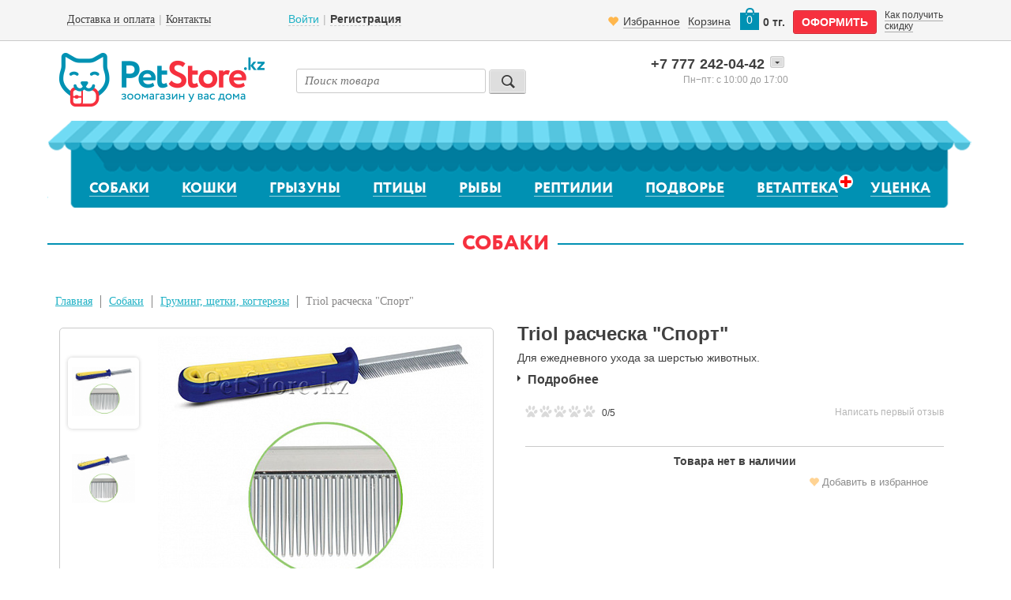

--- FILE ---
content_type: text/html; charset=UTF-8
request_url: https://www.petstore.kz/product/triol-rascheska-sport/
body_size: 25518
content:



<!DOCTYPE HTML>
<html>
<head>
	<meta content="text/html; charset=UTF-8" http-equiv="Content-Type">
    <meta name="viewport" content="width=device-width; initial-scale=1.0; maximum-scale=1.0; minimum-scale=1.0; user-scalable=no;" />
    <meta name="google-site-verification" content="2h9PbCvKkmmvAg1iRzXVJ8YceKW4PGR1Lr_qWolL2ws" />

    <title>Triol расческа &quot;Спорт&quot;, 1 730 тг. — Petstore.kz купить в Алматы</title>


	<!--[if lt IE 9]>
		<script src="//html5shiv.googlecode.com/svn/trunk/html5.js"></script>
	<![endif]-->

	
	<script src="/bitrix/templates/petstore-main-bootstrap/js/build/header.min.js?201905311845"></script>


	
   	<link rel="stylesheet" href="/bitrix/templates/petstore-main-bootstrap/css/build/header.min.css?202307201530">


	<meta http-equiv="Content-Type" content="text/html; charset=UTF-8" />
<meta name="robots" content="index, follow" />
<meta name="keywords" content="Собаки, Груминг, щетки, когтерезы, Triol расческа &amp;quot;Спорт&amp;quot;" />
<meta name="description" content="Для ежедневного ухода за шерстью животных.&lt;br&gt;. Triol расческа &amp;quot;Спорт&amp;quot;. Доставка по Алматы и Казахстану." />
<link href="/bitrix/cache/css/s1/petstore-main-bootstrap/kernel_main/kernel_main_v1.css?176928168723659" type="text/css"  rel="stylesheet" />
<link href="/bitrix/js/socialservices/css/ss.min.css?17316804054772" type="text/css"  rel="stylesheet" />
<link href="/bitrix/cache/css/s1/petstore-main-bootstrap/page_0831cfb2e93212e3b5c4d6be17f4d256/page_0831cfb2e93212e3b5c4d6be17f4d256_v1.css?176928130338858" type="text/css"  rel="stylesheet" />
<link href="/bitrix/cache/css/s1/petstore-main-bootstrap/default_066e3fec13e04acf1d0acc8d91f72fee/default_066e3fec13e04acf1d0acc8d91f72fee_v1.css?17692812111772" type="text/css"  rel="stylesheet" />
<link href="/bitrix/cache/css/s1/petstore-main-bootstrap/default_7e37cd3d185e82dead738ecb4b38bfd7/default_7e37cd3d185e82dead738ecb4b38bfd7_v1.css?1769281211920" type="text/css"  rel="stylesheet" />
<link href="/bitrix/cache/css/s1/petstore-main-bootstrap/default_c3be89ac8d4c0afc64f6dbcf8da2d43b/default_c3be89ac8d4c0afc64f6dbcf8da2d43b_v1.css?17692812111334" type="text/css"  rel="stylesheet" />
<link href="/bitrix/cache/css/s1/petstore-main-bootstrap/default_bdd082f138f839fc3389d9e2215d467e/default_bdd082f138f839fc3389d9e2215d467e_v1.css?17692812111321" type="text/css"  rel="stylesheet" />
<link href="/bitrix/cache/css/s1/petstore-main-bootstrap/template_a501abc8b6694df5965774587bff2964/template_a501abc8b6694df5965774587bff2964_v1.css?176928121155567" type="text/css"  data-template-style="true" rel="stylesheet" />
<script>if(!window.BX)window.BX={};if(!window.BX.message)window.BX.message=function(mess){if(typeof mess==='object'){for(let i in mess) {BX.message[i]=mess[i];} return true;}};</script>
<script>(window.BX||top.BX).message({"pull_server_enabled":"Y","pull_config_timestamp":1605176590,"pull_guest_mode":"N","pull_guest_user_id":0});(window.BX||top.BX).message({"PULL_OLD_REVISION":"Для продолжения корректной работы с сайтом необходимо перезагрузить страницу."});</script>
<script>(window.BX||top.BX).message({"JS_CORE_LOADING":"Загрузка...","JS_CORE_NO_DATA":"- Нет данных -","JS_CORE_WINDOW_CLOSE":"Закрыть","JS_CORE_WINDOW_EXPAND":"Развернуть","JS_CORE_WINDOW_NARROW":"Свернуть в окно","JS_CORE_WINDOW_SAVE":"Сохранить","JS_CORE_WINDOW_CANCEL":"Отменить","JS_CORE_WINDOW_CONTINUE":"Продолжить","JS_CORE_H":"ч","JS_CORE_M":"м","JS_CORE_S":"с","JSADM_AI_HIDE_EXTRA":"Скрыть лишние","JSADM_AI_ALL_NOTIF":"Показать все","JSADM_AUTH_REQ":"Требуется авторизация!","JS_CORE_WINDOW_AUTH":"Войти","JS_CORE_IMAGE_FULL":"Полный размер"});</script>

<script src="/bitrix/js/main/core/core.min.js?1732708535225181"></script>

<script>BX.Runtime.registerExtension({"name":"main.core","namespace":"BX","loaded":true});</script>
<script>BX.setJSList(["\/bitrix\/js\/main\/core\/core_ajax.js","\/bitrix\/js\/main\/core\/core_promise.js","\/bitrix\/js\/main\/polyfill\/promise\/js\/promise.js","\/bitrix\/js\/main\/loadext\/loadext.js","\/bitrix\/js\/main\/loadext\/extension.js","\/bitrix\/js\/main\/polyfill\/promise\/js\/promise.js","\/bitrix\/js\/main\/polyfill\/find\/js\/find.js","\/bitrix\/js\/main\/polyfill\/includes\/js\/includes.js","\/bitrix\/js\/main\/polyfill\/matches\/js\/matches.js","\/bitrix\/js\/ui\/polyfill\/closest\/js\/closest.js","\/bitrix\/js\/main\/polyfill\/fill\/main.polyfill.fill.js","\/bitrix\/js\/main\/polyfill\/find\/js\/find.js","\/bitrix\/js\/main\/polyfill\/matches\/js\/matches.js","\/bitrix\/js\/main\/polyfill\/core\/dist\/polyfill.bundle.js","\/bitrix\/js\/main\/core\/core.js","\/bitrix\/js\/main\/polyfill\/intersectionobserver\/js\/intersectionobserver.js","\/bitrix\/js\/main\/lazyload\/dist\/lazyload.bundle.js","\/bitrix\/js\/main\/polyfill\/core\/dist\/polyfill.bundle.js","\/bitrix\/js\/main\/parambag\/dist\/parambag.bundle.js"]);
</script>
<script>(window.BX||top.BX).message({"UF_SITE_TPL":"petstore-main-bootstrap","UF_SITE_TPL_SIGN":"eabdb40141c9378db4273115c4cabebccac7ec560e7425da631afa970c16fa68"});</script>
<script>BX.Runtime.registerExtension({"name":"uf","namespace":"window","loaded":true});</script>
<script>(window.BX||top.BX).message({"LANGUAGE_ID":"ru","FORMAT_DATE":"DD.MM.YYYY","FORMAT_DATETIME":"DD.MM.YYYY HH:MI:SS","COOKIE_PREFIX":"BITRIX_SM","SERVER_TZ_OFFSET":"18000","UTF_MODE":"Y","SITE_ID":"s1","SITE_DIR":"\/","USER_ID":"","SERVER_TIME":1769419873,"USER_TZ_OFFSET":0,"USER_TZ_AUTO":"Y","bitrix_sessid":"e4e7514acbd2fe3c668168a44bc82c69"});</script>


<script  src="/bitrix/cache/js/s1/petstore-main-bootstrap/kernel_main/kernel_main_v1.js?1769322308215114"></script>
<script src="/bitrix/js/pull/protobuf/protobuf.min.js?173168040576433"></script>
<script src="/bitrix/js/pull/protobuf/model.min.js?173168040514190"></script>
<script src="/bitrix/js/main/core/core_promise.min.js?17316804022490"></script>
<script src="/bitrix/js/rest/client/rest.client.min.js?17316804059240"></script>
<script src="/bitrix/js/pull/client/pull.client.min.js?173270827649664"></script>
<script src="/bitrix/js/main/cphttprequest.min.js?17316804023623"></script>
<script src="/bitrix/js/socialservices/ss.js?17316804051419"></script>
<script>BX.setJSList(["\/bitrix\/js\/main\/core\/core_fx.js","\/bitrix\/js\/main\/core\/core_uf.js","\/bitrix\/js\/main\/pageobject\/pageobject.js","\/bitrix\/js\/main\/core\/core_window.js","\/bitrix\/js\/main\/date\/main.date.js","\/bitrix\/js\/main\/core\/core_date.js","\/bitrix\/js\/main\/dd.js","\/bitrix\/js\/main\/core\/core_dd.js","\/bitrix\/js\/main\/core\/core_tooltip.js","\/bitrix\/js\/main\/session.js","\/bitrix\/js\/main\/utils.js","\/bitrix\/templates\/petstore-main-bootstrap\/components\/bitrix\/catalog\/catalog_v3\/bitrix\/catalog.element\/catalog_detail_new\/script.js","\/bitrix\/templates\/petstore-main-bootstrap\/components\/bitrix\/news.list\/review-bootstrap\/script.js","\/bitrix\/components\/bitrix\/menu\/templates\/catalog_horizontal\/script.js","\/bitrix\/templates\/petstore-main-bootstrap\/components\/bitrix\/iblock.vote\/stars\/script.js"]);</script>
<script>BX.setCSSList(["\/bitrix\/js\/main\/core\/css\/core_uf.css","\/bitrix\/js\/main\/core\/css\/core_date.css","\/bitrix\/js\/main\/core\/css\/core_tooltip.css","\/bitrix\/templates\/petstore-main-bootstrap\/components\/bitrix\/catalog\/catalog_v3\/style.css","\/bitrix\/templates\/petstore-main-bootstrap\/components\/bitrix\/catalog\/catalog_v3\/bitrix\/catalog.element\/catalog_detail_new\/style.css","\/bitrix\/templates\/petstore-main-bootstrap\/components\/bitrix\/iblock.vote\/stars_otz\/style.css","\/bitrix\/templates\/petstore-main-bootstrap\/components\/bitrix\/sale.basket.basket.small\/small_basket\/style.css","\/bitrix\/templates\/petstore-main-bootstrap\/components\/bitrix\/breadcrumb\/pet_breadcrumb\/style.css","\/bitrix\/templates\/petstore-main-bootstrap\/components\/bitrix\/main.register\/pet_reg2\/style.css","\/bitrix\/templates\/petstore-main-bootstrap\/styles.css","\/bitrix\/templates\/petstore-main-bootstrap\/template_styles.css","\/bitrix\/templates\/petstore-main-bootstrap\/components\/bitrix\/iblock.vote\/stars\/style.css","\/bitrix\/components\/bitrix\/system.show_message\/templates\/.default\/style.min.css","\/bitrix\/templates\/petstore-main-bootstrap\/components\/bitrix\/system.auth.form\/pet_auth_new-bootstrap\/style.css","\/bitrix\/templates\/petstore-main-bootstrap\/components\/bitrix\/system.auth.authorize\/auth_qa2\/style.css","\/bitrix\/templates\/petstore-main-bootstrap\/components\/bitrix\/system.auth.authorize\/auth_qa3\/style.css"]);</script>
<script>
					(function () {
						"use strict";

						var counter = function ()
						{
							var cookie = (function (name) {
								var parts = ("; " + document.cookie).split("; " + name + "=");
								if (parts.length == 2) {
									try {return JSON.parse(decodeURIComponent(parts.pop().split(";").shift()));}
									catch (e) {}
								}
							})("BITRIX_CONVERSION_CONTEXT_s1");

							if (cookie && cookie.EXPIRE >= BX.message("SERVER_TIME"))
								return;

							var request = new XMLHttpRequest();
							request.open("POST", "/bitrix/tools/conversion/ajax_counter.php", true);
							request.setRequestHeader("Content-type", "application/x-www-form-urlencoded");
							request.send(
								"SITE_ID="+encodeURIComponent("s1")+
								"&sessid="+encodeURIComponent(BX.bitrix_sessid())+
								"&HTTP_REFERER="+encodeURIComponent(document.referrer)
							);
						};

						if (window.frameRequestStart === true)
							BX.addCustomEvent("onFrameDataReceived", counter);
						else
							BX.ready(counter);
					})();
				</script>
<link rel="canonical" href="https://www.petstore.kz/product/triol-rascheska-sport/" />
<script>var ajaxMessages = {wait:"Загрузка..."}</script>



<script  src="/bitrix/cache/js/s1/petstore-main-bootstrap/template_2c6fb2b38bf6975d9ae0e099c45d5ed8/template_2c6fb2b38bf6975d9ae0e099c45d5ed8_v1.js?17692812084579"></script>
<script  src="/bitrix/cache/js/s1/petstore-main-bootstrap/page_217e3e716fc077783f40e07c4d72e8d9/page_217e3e716fc077783f40e07c4d72e8d9_v1.js?176928130311885"></script>
<script  src="/bitrix/cache/js/s1/petstore-main-bootstrap/default_1ab7181ec8dc3289778bfa5e4f2c3f5a/default_1ab7181ec8dc3289778bfa5e4f2c3f5a_v1.js?17692812114266"></script>
<script>var _ba = _ba || []; _ba.push(["aid", "c1446849f4163d8da84d1924938794a7"]); _ba.push(["host", "www.petstore.kz"]); (function() {var ba = document.createElement("script"); ba.type = "text/javascript"; ba.async = true;ba.src = (document.location.protocol == "https:" ? "https://" : "http://") + "bitrix.info/ba.js";var s = document.getElementsByTagName("script")[0];s.parentNode.insertBefore(ba, s);})();</script>



    
    <!-- Google Tag Manager -->
	<script>(function(w,d,s,l,i){w[l]=w[l]||[];w[l].push({'gtm.start':
	new Date().getTime(),event:'gtm.js'});var f=d.getElementsByTagName(s)[0],
	j=d.createElement(s),dl=l!='dataLayer'?'&l='+l:'';j.async=true;j.src=
	'https://www.googletagmanager.com/gtm.js?id='+i+dl;f.parentNode.insertBefore(j,f);
	})(window,document,'script','dataLayer','GTM-TT46P4P');</script>
	<!-- End Google Tag Manager -->

	<script type="text/javascript">

		$(document).on( "click", ".filter_group label",  function(){

			$('.bxslider').bxSlider({
				controls: false,
				pagerCustom: '#bx-pager'
			});

			$('.news_subscribe,.subscribe_title').on('click', function(event){
				event.preventDefault();
				$('.subscribe_form').toggleClass('active');
				if($('.subscribe_form').hasClass('active')){
					$(window).scrollTop($('.subscribe_form').offset().top);
				}
			});

		});

		 (function($) {
          $(function() {

              $('select').selectbox();

          })
          })(jQuery)

	</script>

    <!-- Facebook Pixel Code -->
    <script>
        !function(f,b,e,v,n,t,s)
        {if(f.fbq)return;n=f.fbq=function(){n.callMethod?
            n.callMethod.apply(n,arguments):n.queue.push(arguments)};
            if(!f._fbq)f._fbq=n;n.push=n;n.loaded=!0;n.version='2.0';
            n.queue=[];t=b.createElement(e);t.async=!0;
            t.src=v;s=b.getElementsByTagName(e)[0];
            s.parentNode.insertBefore(t,s)}(window, document,'script',
            'https://connect.facebook.net/en_US/fbevents.js');
        fbq('init', '2847766282152825');
        fbq('track', 'PageView');
    </script>
    <!-- End Facebook Pixel Code -->
</head>
<body>
<!-- Facebook Pixel Code -->
<noscript>
    <img height="1" width="1" style="display:none" src="https://www.facebook.com/tr?id=2847766282152825&ev=PageView&noscript=1"/>
</noscript>
<!-- End Facebook Pixel Code -->

<!-- Google Tag Manager (noscript) -->
<noscript><iframe src="https://www.googletagmanager.com/ns.html?id=GTM-TT46P4P"
height="0" width="0" style="display:none;visibility:hidden"></iframe></noscript>
<!-- End Google Tag Manager (noscript) -->


 	<div id="loading-header">
        <img src="/bitrix/templates/petstore-main-bootstrap/images/preloader.gif">
    </div>

<!--<div id="wrapper">-->

<!--	<div class="container">-->
                <!--'start_frame_cache_ADVERTISING'-->                    
                
                            <!--'end_frame_cache_ADVERTISING'-->
		<!-- end of announce -->

		<header>

			<div class="row-fluid shop-panel">

<!--		<div class="header">-->
			<div class="header-top">

				<div class="container">
					<div class="row">
<!--				<div class=" links-dark links-solid">-->
<!--					<div class="wrapper" id="replace-on-auth-nav">-->
						    	
<!--    	<div class="col-lg-7 col-md-7 col-sm-6 col-xs-12 left-menu-panel">-->
    	<div class="col-lg-3 col-md-3 hidden-sm hidden-xs left-menu-panel">
    
                    
<ul class="header-left">

<li><a class="" href="/delivery/"><span>Доставка и оплата</span></a></li><li><a class="" href="/contacts/"><span>Контакты</span></a></li>
</ul>
        </div>
            
        <div class="col-lg-3 col-md-3 col-sm-6 col-xs-3 center-menu-panel">
            
                <ul class="header-center">
                                            
                        <li><a class="login_form" id="fast_login" href="#">Войти</a></li>
                        <li class="hidden-xs"><a class="reg_form _show_register_form" id="fast_reg" href="#"><strong>Регистрация</strong></a></li>
                                    </ul>
                
        </div> 
    
    
    <div class="col-lg-6 col-md-6 col-sm-6 col-xs-9 right-menu-panel">
            
            <div class="small-cart links-dark links-solid">
                <!--'start_frame_cache_oLJPsr'-->    <div class="small_cart_info">
        <a class="favorite" href="/desires.php">
            <i class="glyphicon glyphicon-heart favorite-icon"></i>
            <span class="favorite-text">Избранное</span>
        </a>

        <a href="/personal/cart/" class="hidden-xs">Корзина</a>
        <a href="/personal/cart/" class="img-link cart_qt">0</a>
        <div class="cart_summ hidden-xs">0 тг.</div>
    </div>
    <div class="make-order-outer">
        <a href="javascript:void(0);" class="button large red-btn go_to_order">оформить</a>
    </div>
    <div class="text-smaller discount-block hidden-sm hidden-xs">
        <a href="/discount/" class="discount">Как получить скидку</a>
    </div>
<!--'end_frame_cache_oLJPsr'-->                
            </div> 
    </div>
    
    <div class="clearfix"></div>

<!--					</div>-->
<!--				</div>-->
                   </div>
				</div>

			</div>

			</div>



			<div class="container">

				<div class="row">

					<div class="header-middle">
<!--					<div class="content">-->
						
						<div class="col-lg-3 col-md-4 col-sm-6 col-xs-3 logo-container">
							<a href="/" class="logo">
								<img src="/bitrix/templates/petstore-main-bootstrap/images/logo.png" class="hidden-xs" alt="Логотип">
								<img src="/bitrix/templates/petstore-main-bootstrap/images/logo-mobile.png" class="visible-xs" alt="Логотип">
							</a>
						</div>

						<div class="col-sm-6 col-xs-9 phone-container hidden-lg hidden-md">
								<div class="header_contacts">
									<div class="phone_box">
										<div class="pseudo_select">
											<div class="ps_drop_arrow">
												<span></span>
											</div>
			                                
			                                <div class="ps_value">
	<a href="tel:+77772420442"><span class="phone_prefix">+7 777</span> 242-04-42</a>
</div>
<div class="ps_options">
	<div class="ps_option">
		 <a href="tel:+77273399801"><span class="phone_prefix landline_phone_prefix">+7 727</span> 339-98-01</a>
	</div>
<br>  </div>
										</div>
									</div><!-- end of phone_box -->

									<div class="schedule">
										<div class="schedule_value">Пн-пт: 10–17</div>
									</div><!-- end of schedule -->
					            </div>

							<div class="call">
				                    							</div>
						</div>

						<div class="col-lg-4 col-md-5 col-xs-12 hidden-xs hidden-sm">
							<!--<div class="search search-container">-->
<div class="search-container">
    <form action="/search/index.php" >
        <input type="text" class="search" name="search"  id="search" placeholder="Поиск товара">
    <input type="submit" value="" class="search-button">
    </form>
</div>
						</div>



							<div class="col-lg-5 col-md-3 col-sm-12 col-xs-12 hidden-sm hidden-xs">
								<div class="header_contacts">
									<div class="phone_box">
										<div class="pseudo_select">
											<div class="ps_drop_arrow">
												<span></span>
											</div>

					                        <div class="ps_value">
	<a href="tel:+77772420442"><span class="phone_prefix">+7 777</span> 242-04-42</a>
</div>
<div class="ps_options">
	<div class="ps_option">
		 <a href="tel:+77273399801"><span class="phone_prefix landline_phone_prefix">+7 727</span> 339-98-01</a>
	</div>
<br>  </div>
										</div>
									</div>
									<!-- end of phone_box -->

									<div class="schedule">
										<div class="schedule_value">с 10:00 до 17:00</div>
										<div class="schedule_days">Пн−пт:&nbsp;</div>
										<div class="clearfix"></div>
										<!--<div class="schedule_value">с 10:00 до 14:00</div>
										<div class="schedule_days">Сб:&nbsp;</div>-->
									</div><!-- end of schedule -->
					            </div>

								<div class="call">
				                                        
								</div>
                         </div>


						<div class="col-xs-12 hidden-lg hidden-md mobile-search">
							<!--<div class="search search-container">-->
<div class="search-container">
    <form action="/search/index.php" >
        <input type="text" class="search" name="search"  id="search" placeholder="Поиск товара">
    <input type="submit" value="" class="search-button">
    </form>
</div>
						</div>

	                </div>
				</div>

			</div>



			<div class="container">
				<div class="row">
					
<div class="bx-top-nav bx-blue" id="catalog_menu_XEVOpk">
	<!-- <nav class="bx-top-nav-container" id="cont_catalog_menu_XEVOpk"> -->


	<nav class="pet-navigation">
		<ul class="slimmenu">

		<!-- <ul class="bx-nav-list-1-lvl" id="ul_catalog_menu_XEVOpk"> -->
		    

		<!-- first level-->
						<li class='dog '>			
				<a
					href="/catalog-1c/sobaki/"
									>
					Собаки					<i class="fa fa-angle-down"></i>									</a>
							<span class="bx-nav-parent-arrow" onclick="obj_catalog_menu_XEVOpk.toggleInMobile(this)"><i class="fa fa-angle-left"></i></span> <!-- for mobile -->
				<!-- <div class="bx-nav-2-lvl-container"> -->
						<ul class="subnav">


						  <!-- second level-->
							<li class="bx-nav-2-lvl">
								 <a
									href="/catalog-1c/sobaki/korm/"
																		data-picture=""
																	>
									<span>Корм для собак</span>
								</a>
															<ul class="bx-nav-list-3-lvl">
									<!-- third level-->
									<li style="list-style-type:disc" class="bx-nav-3-lvl">
										<img class="disc" src="http://image.flaticon.com/icons/svg/12/12237.svg" alt=""><a
											href="/catalog-1c/sobaki/korm/sukhoy/"
																						data-picture=""
																					>
											<span>Сухой корм</span>
										</a>
									</li>
									<!-- third level-->
									<li style="list-style-type:disc" class="bx-nav-3-lvl">
										<img class="disc" src="http://image.flaticon.com/icons/svg/12/12237.svg" alt=""><a
											href="/catalog-1c/sobaki/korm/vlazhnyy/"
																						data-picture=""
																					>
											<span>Влажный корм</span>
										</a>
									</li>
									<!-- third level-->
									<li style="list-style-type:disc" class="bx-nav-3-lvl">
										<img class="disc" src="http://image.flaticon.com/icons/svg/12/12237.svg" alt=""><a
											href="/catalog-1c/sobaki/korm/veterinarnaya-dieta/"
																						data-picture=""
																					>
											<span>Ветеринарная диета</span>
										</a>
									</li>
									<!-- third level-->
									<li style="list-style-type:disc" class="bx-nav-3-lvl">
										<img class="disc" src="http://image.flaticon.com/icons/svg/12/12237.svg" alt=""><a
											href="/catalog-1c/sobaki/korm/naturalnye-myasoprodukty/"
																						data-picture=""
																					>
											<span>Натуральные мясопродукты</span>
										</a>
									</li>
									<!-- third level-->
									<li style="list-style-type:disc" class="bx-nav-3-lvl">
										<img class="disc" src="http://image.flaticon.com/icons/svg/12/12237.svg" alt=""><a
											href="/catalog-1c/sobaki/korm/moloko-dlya-shchenkov/"
																						data-picture=""
																					>
											<span>Молоко для щенков</span>
										</a>
									</li>
																</ul>
														</li>
						  <!-- second level-->
							<li class="bx-nav-2-lvl">
								 <a
									href="/catalog-1c/sobaki/vitaminy-i-dobavki/"
																		data-picture=""
																	>
									<span>Витамины и добавки</span>
								</a>
														</li>
						  <!-- second level-->
							<li class="bx-nav-2-lvl">
								 <a
									href="/catalog-1c/sobaki/lakomstva/"
																		data-picture=""
																	>
									<span>Лакомства</span>
								</a>
														</li>
						  <!-- second level-->
							<li class="bx-nav-2-lvl">
								 <a
									href="/catalog-1c/sobaki/igrushki/"
																		data-picture=""
																	>
									<span>Игрушки для собак</span>
								</a>
														</li>
						  <!-- second level-->
							<li class="bx-nav-2-lvl">
								 <a
									href="/catalog-1c/sobaki/aksessuary/"
																		data-picture=""
																	>
									<span>Аксессуары</span>
								</a>
														</li>
						  <!-- second level-->
							<li class="bx-nav-2-lvl">
								 <a
									href="/catalog-1c/sobaki/adresniki/"
																		data-picture=""
																	>
									<span>Адресники</span>
								</a>
														</li>
						  <!-- second level-->
							<li class="bx-nav-2-lvl">
								 <a
									href="/catalog-1c/sobaki/obuchenie-i-trenirovka/"
																		data-picture=""
																	>
									<span>Обучение и тренировка</span>
								</a>
														</li>
						  <!-- second level-->
							<li class="bx-nav-2-lvl">
								 <a
									href="/catalog-1c/sobaki/ukhod-za-sherstyu/"
																		data-picture=""
																	>
									<span>Шампуни, спреи для шерсти</span>
								</a>
														</li>
						  <!-- second level-->
							<li class="bx-nav-2-lvl">
								 <a
									href="/catalog-1c/sobaki/gigienicheskie-sredstva/"
																		data-picture=""
																	>
									<span>Пелёнки, салфетки, воск</span>
								</a>
														</li>
						  <!-- second level-->
							<li class="bx-nav-2-lvl">
								 <a
									href="/catalog-1c/sobaki/gruming/"
																		data-picture=""
																	>
									<span>Груминг: щётки, когтерезы</span>
								</a>
														</li>
						  <!-- second level-->
							<li class="bx-nav-2-lvl">
								 <a
									href="/catalog-1c/sobaki/antiparazitarnye-sredstva/"
																		data-picture=""
																	>
									<span>Антипаразитарные средства</span>
								</a>
														</li>
						  <!-- second level-->
							<li class="bx-nav-2-lvl">
								 <a
									href="/catalog-1c/sobaki/ukhod-za-glazami-i-ushami/"
																		data-picture=""
																	>
									<span>Уход за глазами и ушами</span>
								</a>
														</li>
						  <!-- second level-->
							<li class="bx-nav-2-lvl">
								 <a
									href="/catalog-1c/sobaki/ukhod-za-polostyu-rta/"
																		data-picture=""
																	>
									<span>Уход за полостью рта</span>
								</a>
														</li>
											
					


						  <!-- second level-->
							<li class="bx-nav-2-lvl">
								 <a
									href="/catalog-1c/sobaki/priuchayushchie-i-otpugivayushchie-sredstva/"
																		data-picture=""
																	>
									<span>Приучающие и отпугивающие средства</span>
								</a>
														</li>
						  <!-- second level-->
							<li class="bx-nav-2-lvl">
								 <a
									href="/catalog-1c/sobaki/udalenie-pyaten-i-zapakhov/"
																		data-picture=""
																	>
									<span>Удаление пятен и запахов</span>
								</a>
														</li>
						  <!-- second level-->
							<li class="bx-nav-2-lvl">
								 <a
									href="/catalog-1c/sobaki/tualety-napolniteli/"
																		data-picture=""
																	>
									<span>Пакеты, биотуалеты, совки</span>
								</a>
														</li>
						  <!-- second level-->
							<li class="bx-nav-2-lvl">
								 <a
									href="/catalog-1c/sobaki/trusy-dlya-technykh-suk/"
																		data-picture=""
																	>
									<span>Трусы для собак</span>
								</a>
														</li>
						  <!-- second level-->
							<li class="bx-nav-2-lvl">
								 <a
									href="/catalog-1c/sobaki/osheyniki/"
																		data-picture=""
																	>
									<span>Ошейники</span>
								</a>
														</li>
						  <!-- second level-->
							<li class="bx-nav-2-lvl">
								 <a
									href="/catalog-1c/sobaki/shleyki/"
																		data-picture=""
																	>
									<span>Шлейки</span>
								</a>
														</li>
						  <!-- second level-->
							<li class="bx-nav-2-lvl">
								 <a
									href="/catalog-1c/sobaki/povodki/"
																		data-picture=""
																	>
									<span>Поводки</span>
								</a>
														</li>
						  <!-- second level-->
							<li class="bx-nav-2-lvl">
								 <a
									href="/catalog-1c/sobaki/ruletki/"
																		data-picture=""
																	>
									<span>Рулетки</span>
								</a>
														</li>
						  <!-- second level-->
							<li class="bx-nav-2-lvl">
								 <a
									href="/catalog-1c/sobaki/namordniki/"
																		data-picture=""
																	>
									<span>Намордники</span>
								</a>
														</li>
						  <!-- second level-->
							<li class="bx-nav-2-lvl">
								 <a
									href="/catalog-1c/sobaki/kombinezony/"
																		data-picture=""
																	>
									<span>Комбинезоны</span>
								</a>
														</li>
						  <!-- second level-->
							<li class="bx-nav-2-lvl">
								 <a
									href="/catalog-1c/sobaki/miski/"
																		data-picture=""
																	>
									<span>Миски</span>
								</a>
														</li>
						  <!-- second level-->
							<li class="bx-nav-2-lvl">
								 <a
									href="/catalog-1c/sobaki/lezhaki/"
																		data-picture=""
																	>
									<span>Лежаки</span>
								</a>
														</li>
						  <!-- second level-->
							<li class="bx-nav-2-lvl">
								 <a
									href="/catalog-1c/sobaki/perenoski-sumki/"
																		data-picture=""
																	>
									<span>Переноски, сумки, боксы</span>
								</a>
														</li>
						  <!-- second level-->
							<li class="bx-nav-2-lvl">
								 <a
									href="/catalog-1c/sobaki/vse-dlya-puteshestviy/"
																		data-picture=""
																	>
									<span>Авточехлы, накидки, подстилки</span>
								</a>
														</li>
						  <!-- second level-->
							<li class="bx-nav-2-lvl">
								 <a
									href="/catalog-1c/sobaki/kletki-volery/"
																		data-picture=""
																	>
									<span>Клетки, вольеры</span>
								</a>
														</li>
						  <!-- second level-->
							<li class="bx-nav-2-lvl">
								 <a
									href="/catalog-1c/sobaki/khranenie-korma/"
																		data-picture=""
																	>
									<span>Хранение корма</span>
								</a>
														</li>
											
						</ul>
									<!-- </div> bx-nav-2-lvl-container -->
						</li>
		    

		<!-- first level-->
						<li >			
				<a
					href="/catalog-1c/koshki/"
									>
					Кошки					<i class="fa fa-angle-down"></i>									</a>
							<span class="bx-nav-parent-arrow" onclick="obj_catalog_menu_XEVOpk.toggleInMobile(this)"><i class="fa fa-angle-left"></i></span> <!-- for mobile -->
				<!-- <div class="bx-nav-2-lvl-container"> -->
						<ul class="subnav">


						  <!-- second level-->
							<li class="bx-nav-2-lvl">
								 <a
									href="/catalog-1c/koshki/korm/"
																		data-picture=""
																	>
									<span>Корм для кошек</span>
								</a>
															<ul class="bx-nav-list-3-lvl">
									<!-- third level-->
									<li style="list-style-type:disc" class="bx-nav-3-lvl">
										<img class="disc" src="http://image.flaticon.com/icons/svg/12/12237.svg" alt=""><a
											href="/catalog-1c/koshki/korm/sukhoy/"
																						data-picture=""
																					>
											<span>Сухой корм</span>
										</a>
									</li>
									<!-- third level-->
									<li style="list-style-type:disc" class="bx-nav-3-lvl">
										<img class="disc" src="http://image.flaticon.com/icons/svg/12/12237.svg" alt=""><a
											href="/catalog-1c/koshki/korm/vlazhnyy/"
																						data-picture=""
																					>
											<span>Влажный корм</span>
										</a>
									</li>
									<!-- third level-->
									<li style="list-style-type:disc" class="bx-nav-3-lvl">
										<img class="disc" src="http://image.flaticon.com/icons/svg/12/12237.svg" alt=""><a
											href="/catalog-1c/koshki/korm/veterinarnaya-dieta/"
																						data-picture=""
																					>
											<span>Ветеринарная диета</span>
										</a>
									</li>
									<!-- third level-->
									<li style="list-style-type:disc" class="bx-nav-3-lvl">
										<img class="disc" src="http://image.flaticon.com/icons/svg/12/12237.svg" alt=""><a
											href="/catalog-1c/koshki/korm/naturalnye-myasoprodukty/"
																						data-picture=""
																					>
											<span>Натуральные мясопродукты</span>
										</a>
									</li>
									<!-- third level-->
									<li style="list-style-type:disc" class="bx-nav-3-lvl">
										<img class="disc" src="http://image.flaticon.com/icons/svg/12/12237.svg" alt=""><a
											href="/catalog-1c/koshki/korm/moloko-dlya-kotyat/"
																						data-picture=""
																					>
											<span>Молоко для котят</span>
										</a>
									</li>
																</ul>
														</li>
						  <!-- second level-->
							<li class="bx-nav-2-lvl">
								 <a
									href="/catalog-1c/koshki/lakomstva/"
																		data-picture=""
																	>
									<span>Лакомства</span>
								</a>
														</li>
						  <!-- second level-->
							<li class="bx-nav-2-lvl">
								 <a
									href="/catalog-1c/koshki/vitaminy-i-dobavki/"
																		data-picture=""
																	>
									<span>Витамины и добавки</span>
								</a>
														</li>
						  <!-- second level-->
							<li class="bx-nav-2-lvl">
								 <a
									href="/catalog-1c/koshki/igrushki/"
																		data-picture=""
																	>
									<span>Игрушки</span>
								</a>
														</li>
						  <!-- second level-->
							<li class="bx-nav-2-lvl">
								 <a
									href="/catalog-1c/koshki/napolniteli/"
																		data-picture=""
																	>
									<span>Наполнители</span>
								</a>
														</li>
						  <!-- second level-->
							<li class="bx-nav-2-lvl">
								 <a
									href="/catalog-1c/koshki/lotki-tualety/"
																		data-picture=""
																	>
									<span>Лотки, туалеты</span>
								</a>
														</li>
						  <!-- second level-->
							<li class="bx-nav-2-lvl">
								 <a
									href="/catalog-1c/koshki/udalenie-pyaten-i-zapakhov/"
																		data-picture=""
																	>
									<span>Удаление пятен и запахов</span>
								</a>
														</li>
						  <!-- second level-->
							<li class="bx-nav-2-lvl">
								 <a
									href="/catalog-1c/koshki/gigienicheskie-sredstva/"
																		data-picture=""
																	>
									<span>Пелёнки, салфетки, подстилки</span>
								</a>
														</li>
						  <!-- second level-->
							<li class="bx-nav-2-lvl">
								 <a
									href="/catalog-1c/koshki/ukhod-za-sherstyu/"
																		data-picture=""
																	>
									<span>Мыло, шампунь для кошек</span>
								</a>
														</li>
						  <!-- second level-->
							<li class="bx-nav-2-lvl">
								 <a
									href="/catalog-1c/koshki/ukhod-za-glazami-i-ushami/"
																		data-picture=""
																	>
									<span>Лосьоны и капли для глаз и ушей</span>
								</a>
														</li>
						  <!-- second level-->
							<li class="bx-nav-2-lvl">
								 <a
									href="/catalog-1c/koshki/gruming/"
																		data-picture=""
																	>
									<span>Груминг: щётки, расчёски, пуходёрки</span>
								</a>
														</li>
						  <!-- second level-->
							<li class="bx-nav-2-lvl">
								 <a
									href="/catalog-1c/koshki/lezhaki/"
																		data-picture=""
																	>
									<span>Лежаки</span>
								</a>
														</li>
						  <!-- second level-->
							<li class="bx-nav-2-lvl">
								 <a
									href="/catalog-1c/koshki/kogtetochki-mebel/"
																		data-picture=""
																	>
									<span>Когтеточки, мебель для кошек</span>
								</a>
														</li>
											
					


						  <!-- second level-->
							<li class="bx-nav-2-lvl">
								 <a
									href="/catalog-1c/koshki/kletki-volery/"
																		data-picture=""
																	>
									<span>Клетки, вольеры</span>
								</a>
														</li>
						  <!-- second level-->
							<li class="bx-nav-2-lvl">
								 <a
									href="/catalog-1c/koshki/perenoski-sumki/"
																		data-picture=""
																	>
									<span>Переноски, сумки</span>
								</a>
														</li>
						  <!-- second level-->
							<li class="bx-nav-2-lvl">
								 <a
									href="/catalog-1c/koshki/miski/"
																		data-picture=""
																	>
									<span>Миски</span>
								</a>
														</li>
						  <!-- second level-->
							<li class="bx-nav-2-lvl">
								 <a
									href="/catalog-1c/koshki/osheyniki-shleyki/"
																		data-picture=""
																	>
									<span>Ошейники, шлейки</span>
								</a>
														</li>
						  <!-- second level-->
							<li class="bx-nav-2-lvl">
								 <a
									href="/catalog-1c/koshki/aksessuary/"
																		data-picture=""
																	>
									<span>Аксессуары</span>
								</a>
														</li>
						  <!-- second level-->
							<li class="bx-nav-2-lvl">
								 <a
									href="/catalog-1c/koshki/priuchayushchie-i-otpugivayushchie-sredstva/"
																		data-picture=""
																	>
									<span>Приучающие и отпугивающие средства</span>
								</a>
														</li>
						  <!-- second level-->
							<li class="bx-nav-2-lvl">
								 <a
									href="/catalog-1c/koshki/antiparazitarnye-sredstva/"
																		data-picture=""
																	>
									<span>Антипаразитарные средства</span>
								</a>
														</li>
											
						</ul>
									<!-- </div> bx-nav-2-lvl-container -->
						</li>
		    

		<!-- first level-->
						<li >			
				<a
					href="/catalog-1c/gryzuny/"
									>
					Грызуны					<i class="fa fa-angle-down"></i>									</a>
							<span class="bx-nav-parent-arrow" onclick="obj_catalog_menu_XEVOpk.toggleInMobile(this)"><i class="fa fa-angle-left"></i></span> <!-- for mobile -->
				<!-- <div class="bx-nav-2-lvl-container"> -->
						<ul class="subnav">


						  <!-- second level-->
							<li class="bx-nav-2-lvl">
								 <a
									href="/catalog-1c/gryzuny/korm/"
																		data-picture=""
																	>
									<span>Корм для грызунов</span>
								</a>
														</li>
						  <!-- second level-->
							<li class="bx-nav-2-lvl">
								 <a
									href="/catalog-1c/gryzuny/lakomstva/"
																		data-picture=""
																	>
									<span>Лакомства</span>
								</a>
														</li>
						  <!-- second level-->
							<li class="bx-nav-2-lvl">
								 <a
									href="/catalog-1c/gryzuny/vitaminy-i-dobavki/"
																		data-picture=""
																	>
									<span>Витамины и добавки</span>
								</a>
														</li>
						  <!-- second level-->
							<li class="bx-nav-2-lvl">
								 <a
									href="/catalog-1c/gryzuny/igrushki-i-aksessuary/"
																		data-picture=""
																	>
									<span>Игрушки и аксессуары</span>
								</a>
														</li>
						  <!-- second level-->
							<li class="bx-nav-2-lvl">
								 <a
									href="/catalog-1c/gryzuny/napolniteli/"
																		data-picture=""
																	>
									<span>Наполнители</span>
								</a>
														</li>
						  <!-- second level-->
							<li class="bx-nav-2-lvl">
								 <a
									href="/catalog-1c/gryzuny/ukhod-i-gigiena/"
																		data-picture=""
																	>
									<span>Уход и гигиена</span>
								</a>
														</li>
						  <!-- second level-->
							<li class="bx-nav-2-lvl">
								 <a
									href="/catalog-1c/gryzuny/antiparazitarnye-sredstva/"
																		data-picture=""
																	>
									<span>Антипаразитарные средства</span>
								</a>
														</li>
						  <!-- second level-->
							<li class="bx-nav-2-lvl">
								 <a
									href="/catalog-1c/gryzuny/miski-i-poilki/"
																		data-picture=""
																	>
									<span>Миски и поилки</span>
								</a>
														</li>
						  <!-- second level-->
							<li class="bx-nav-2-lvl">
								 <a
									href="/catalog-1c/gryzuny/gnezda-i-domiki/"
																		data-picture=""
																	>
									<span>Гнезда и домики</span>
								</a>
														</li>
						  <!-- second level-->
							<li class="bx-nav-2-lvl">
								 <a
									href="/catalog-1c/gryzuny/tualety/"
																		data-picture=""
																	>
									<span>Туалеты</span>
								</a>
														</li>
						  <!-- second level-->
							<li class="bx-nav-2-lvl">
								 <a
									href="/catalog-1c/gryzuny/kletki-i-volery/"
																		data-picture=""
																	>
									<span>Клетки и вольеры</span>
								</a>
														</li>
						  <!-- second level-->
							<li class="bx-nav-2-lvl">
								 <a
									href="/catalog-1c/gryzuny/perenoski/"
																		data-picture=""
																	>
									<span>Переноски</span>
								</a>
														</li>
						  <!-- second level-->
							<li class="bx-nav-2-lvl">
								 <a
									href="/catalog-1c/gryzuny/shleyki/"
																		data-picture=""
																	>
									<span>Шлейки</span>
								</a>
														</li>
											
						</ul>
									<!-- </div> bx-nav-2-lvl-container -->
						</li>
		    

		<!-- first level-->
						<li >			
				<a
					href="/catalog-1c/ptitsy/"
									>
					Птицы					<i class="fa fa-angle-down"></i>									</a>
							<span class="bx-nav-parent-arrow" onclick="obj_catalog_menu_XEVOpk.toggleInMobile(this)"><i class="fa fa-angle-left"></i></span> <!-- for mobile -->
				<!-- <div class="bx-nav-2-lvl-container"> -->
						<ul class="subnav">


						  <!-- second level-->
							<li class="bx-nav-2-lvl">
								 <a
									href="/catalog-1c/ptitsy/korm/"
																		data-picture=""
																	>
									<span>Корм для птицы</span>
								</a>
														</li>
						  <!-- second level-->
							<li class="bx-nav-2-lvl">
								 <a
									href="/catalog-1c/ptitsy/lakomstva/"
																		data-picture=""
																	>
									<span>Лакомства</span>
								</a>
														</li>
						  <!-- second level-->
							<li class="bx-nav-2-lvl">
								 <a
									href="/catalog-1c/ptitsy/vitaminy-i-dobavki/"
																		data-picture=""
																	>
									<span>Витамины и добавки</span>
								</a>
														</li>
						  <!-- second level-->
							<li class="bx-nav-2-lvl">
								 <a
									href="/catalog-1c/ptitsy/igrushki-i-aksessuary/"
																		data-picture=""
																	>
									<span>Игрушки и аксессуары</span>
								</a>
														</li>
						  <!-- second level-->
							<li class="bx-nav-2-lvl">
								 <a
									href="/catalog-1c/ptitsy/kormushki-i-poilki/"
																		data-picture=""
																	>
									<span>Кормушки и поилки</span>
								</a>
														</li>
						  <!-- second level-->
							<li class="bx-nav-2-lvl">
								 <a
									href="/catalog-1c/ptitsy/kletki/"
																		data-picture=""
																	>
									<span>Клетки</span>
								</a>
														</li>
						  <!-- second level-->
							<li class="bx-nav-2-lvl">
								 <a
									href="/catalog-1c/ptitsy/gnezda-i-domiki/"
																		data-picture=""
																	>
									<span>Гнезда и домики</span>
								</a>
														</li>
						  <!-- second level-->
							<li class="bx-nav-2-lvl">
								 <a
									href="/catalog-1c/ptitsy/kupalki/"
																		data-picture=""
																	>
									<span>Купалки</span>
								</a>
														</li>
						  <!-- second level-->
							<li class="bx-nav-2-lvl">
								 <a
									href="/catalog-1c/ptitsy/ukhod-i-gigiena/"
																		data-picture=""
																	>
									<span>Уход и гигиена</span>
								</a>
														</li>
											
						</ul>
									<!-- </div> bx-nav-2-lvl-container -->
						</li>
		    

		<!-- first level-->
						<li >			
				<a
					href="/catalog-1c/ryby/"
									>
					Рыбы					<i class="fa fa-angle-down"></i>									</a>
							<span class="bx-nav-parent-arrow" onclick="obj_catalog_menu_XEVOpk.toggleInMobile(this)"><i class="fa fa-angle-left"></i></span> <!-- for mobile -->
				<!-- <div class="bx-nav-2-lvl-container"> -->
						<ul class="subnav">


						  <!-- second level-->
							<li class="bx-nav-2-lvl">
								 <a
									href="/catalog-1c/ryby/korm/"
																		data-picture=""
																	>
									<span>Корм для рыб</span>
								</a>
														</li>
						  <!-- second level-->
							<li class="bx-nav-2-lvl">
								 <a
									href="/catalog-1c/ryby/akvariumy-i-tumby/"
																		data-picture=""
																	>
									<span>Аквариумы и тумбы</span>
								</a>
														</li>
						  <!-- second level-->
							<li class="bx-nav-2-lvl">
								 <a
									href="/catalog-1c/ryby/prochee-oborudovanie-i-aksessuary/"
																		data-picture=""
																	>
									<span>Сачки, кормушки, аксессуары</span>
								</a>
														</li>
						  <!-- second level-->
							<li class="bx-nav-2-lvl">
								 <a
									href="/catalog-1c/ryby/grunty/"
																		data-picture=""
																	>
									<span>Грунты</span>
								</a>
														</li>
						  <!-- second level-->
							<li class="bx-nav-2-lvl">
								 <a
									href="/catalog-1c/ryby/dekoratsii/"
																		data-picture=""
																	>
									<span>Декорации</span>
								</a>
														</li>
						  <!-- second level-->
							<li class="bx-nav-2-lvl">
								 <a
									href="/catalog-1c/ryby/lampy-svetilniki/"
																		data-picture=""
																	>
									<span>Лампы, светильники</span>
								</a>
														</li>
						  <!-- second level-->
							<li class="bx-nav-2-lvl">
								 <a
									href="/catalog-1c/ryby/filtry-i-kompressory/"
																		data-picture=""
																	>
									<span>Фильтры и компрессоры</span>
								</a>
														</li>
						  <!-- second level-->
							<li class="bx-nav-2-lvl">
								 <a
									href="/catalog-1c/ryby/obogrevateli/"
																		data-picture=""
																	>
									<span>Обогреватели</span>
								</a>
														</li>
						  <!-- second level-->
							<li class="bx-nav-2-lvl">
								 <a
									href="/catalog-1c/ryby/sredstva-dlya-podgotovki-vody/"
																		data-picture=""
																	>
									<span>Средства для аквариумной воды</span>
								</a>
														</li>
						  <!-- second level-->
							<li class="bx-nav-2-lvl">
								 <a
									href="/catalog-1c/ryby/lekarstvennye-preparaty/"
																		data-picture=""
																	>
									<span>Лекарственные препараты</span>
								</a>
														</li>
						  <!-- second level-->
							<li class="bx-nav-2-lvl">
								 <a
									href="/catalog-1c/ryby/dobavki-i-mikroelementy/"
																		data-picture=""
																	>
									<span>Удобрения для водорослей, добавки</span>
								</a>
														</li>
						  <!-- second level-->
							<li class="bx-nav-2-lvl">
								 <a
									href="/catalog-1c/ryby/sredstva-protiv-vodorosley/"
																		data-picture=""
																	>
									<span>Средства против водорослей</span>
								</a>
														</li>
											
						</ul>
									<!-- </div> bx-nav-2-lvl-container -->
						</li>
		    

		<!-- first level-->
						<li >			
				<a
					href="/catalog-1c/reptilii/"
									>
					Рептилии					<i class="fa fa-angle-down"></i>									</a>
							<span class="bx-nav-parent-arrow" onclick="obj_catalog_menu_XEVOpk.toggleInMobile(this)"><i class="fa fa-angle-left"></i></span> <!-- for mobile -->
				<!-- <div class="bx-nav-2-lvl-container"> -->
						<ul class="subnav">


						  <!-- second level-->
							<li class="bx-nav-2-lvl">
								 <a
									href="/catalog-1c/reptilii/korm/"
																		data-picture=""
																	>
									<span>Корм для рептилий</span>
								</a>
														</li>
						  <!-- second level-->
							<li class="bx-nav-2-lvl">
								 <a
									href="/catalog-1c/reptilii/vitaminy-i-mikroelementy/"
																		data-picture=""
																	>
									<span>Витамины и микроэлементы</span>
								</a>
														</li>
						  <!-- second level-->
							<li class="bx-nav-2-lvl">
								 <a
									href="/catalog-1c/reptilii/aksessuary/"
																		data-picture=""
																	>
									<span>Аксессуары</span>
								</a>
														</li>
						  <!-- second level-->
							<li class="bx-nav-2-lvl">
								 <a
									href="/catalog-1c/reptilii/ukhod/"
																		data-picture=""
																	>
									<span>Уход</span>
								</a>
														</li>
						  <!-- second level-->
							<li class="bx-nav-2-lvl">
								 <a
									href="/catalog-1c/reptilii/terrariumy/"
																		data-picture=""
																	>
									<span>Террариумы</span>
								</a>
														</li>
						  <!-- second level-->
							<li class="bx-nav-2-lvl">
								 <a
									href="/catalog-1c/reptilii/osveshchenie-i-obogrev/"
																		data-picture=""
																	>
									<span>Лампы и обогреватели</span>
								</a>
														</li>
						  <!-- second level-->
							<li class="bx-nav-2-lvl">
								 <a
									href="/catalog-1c/reptilii/grunty/"
																		data-picture=""
																	>
									<span>Грунты</span>
								</a>
														</li>
						  <!-- second level-->
							<li class="bx-nav-2-lvl">
								 <a
									href="/catalog-1c/reptilii/dekoratsii/"
																		data-picture=""
																	>
									<span>Декорации</span>
								</a>
														</li>
											
						</ul>
									<!-- </div> bx-nav-2-lvl-container -->
						</li>
		    

		<!-- first level-->
						<li >			
				<a
					href="/catalog-1c/podvore/"
									>
					Подворье					<i class="fa fa-angle-down"></i>									</a>
							<span class="bx-nav-parent-arrow" onclick="obj_catalog_menu_XEVOpk.toggleInMobile(this)"><i class="fa fa-angle-left"></i></span> <!-- for mobile -->
				<!-- <div class="bx-nav-2-lvl-container"> -->
						<ul class="subnav">


						  <!-- second level-->
							<li class="bx-nav-2-lvl">
								 <a
									href="/catalog-1c/podvore/premiksy/"
																		data-picture=""
																	>
									<span>Премиксы и добавки</span>
								</a>
														</li>
						  <!-- second level-->
							<li class="bx-nav-2-lvl">
								 <a
									href="/catalog-1c/podvore/pochvogrunt/"
																		data-picture=""
																	>
									<span>Почвогрунт и дренаж</span>
								</a>
														</li>
						  <!-- second level-->
							<li class="bx-nav-2-lvl">
								 <a
									href="/catalog-1c/podvore/udobreniya/"
																		data-picture=""
																	>
									<span>Удобрения</span>
								</a>
														</li>
						  <!-- second level-->
							<li class="bx-nav-2-lvl">
								 <a
									href="/catalog-1c/podvore/tablichki/"
																		data-picture=""
																	>
									<span>Посадочные таблички</span>
								</a>
														</li>
						  <!-- second level-->
							<li class="bx-nav-2-lvl">
								 <a
									href="/catalog-1c/podvore/kormushki-i-poilki/"
																		data-picture=""
																	>
									<span>Кормушки и поилки</span>
								</a>
														</li>
											
						</ul>
									<!-- </div> bx-nav-2-lvl-container -->
						</li>
		    

		<!-- first level-->
						<li >			
				<a
					href="/catalog-1c/vetapteka/"
									>
					Ветаптека					<i class="fa fa-angle-down"></i>											<i class="glyphicon glyphicon-plus icon-vetapteka"></i>
									</a>
							<span class="bx-nav-parent-arrow" onclick="obj_catalog_menu_XEVOpk.toggleInMobile(this)"><i class="fa fa-angle-left"></i></span> <!-- for mobile -->
				<!-- <div class="bx-nav-2-lvl-container"> -->
						<ul class="subnav">


						  <!-- second level-->
							<li class="bx-nav-2-lvl">
								 <a
									href="/catalog-1c/vetapteka/antibiotiki/"
																		data-picture=""
																	>
									<span>Антибиотики для животных</span>
								</a>
														</li>
						  <!-- second level-->
							<li class="bx-nav-2-lvl">
								 <a
									href="/catalog-1c/vetapteka/vaktsiny-i-syvorotki/"
																		data-picture=""
																	>
									<span>Вакцины и сыворотки</span>
								</a>
														</li>
						  <!-- second level-->
							<li class="bx-nav-2-lvl">
								 <a
									href="/catalog-1c/vetapteka/mazi-kremy-geli/"
																		data-picture=""
																	>
									<span>Мази, кремы, гели</span>
								</a>
														</li>
						  <!-- second level-->
							<li class="bx-nav-2-lvl">
								 <a
									href="/catalog-1c/vetapteka/antiseptiki/"
																		data-picture=""
																	>
									<span>Антисептики</span>
								</a>
														</li>
						  <!-- second level-->
							<li class="bx-nav-2-lvl">
								 <a
									href="/catalog-1c/vetapteka/kontratseptivy/"
																		data-picture=""
																	>
									<span>Контрацептивы</span>
								</a>
														</li>
						  <!-- second level-->
							<li class="bx-nav-2-lvl">
								 <a
									href="/catalog-1c/vetapteka/psikhotropnye/"
																		data-picture=""
																	>
									<span>Антистрессовые препараты</span>
								</a>
														</li>
						  <!-- second level-->
							<li class="bx-nav-2-lvl">
								 <a
									href="/catalog-1c/vetapteka/simptomaticheskaya-terapiya/"
																		data-picture=""
																	>
									<span>Симптоматическая терапия</span>
								</a>
														</li>
						  <!-- second level-->
							<li class="bx-nav-2-lvl">
								 <a
									href="/catalog-1c/vetapteka/gomeopaticheskie/"
																		data-picture=""
																	>
									<span>Гомеопатические препараты</span>
								</a>
														</li>
						  <!-- second level-->
							<li class="bx-nav-2-lvl">
								 <a
									href="/catalog-1c/vetapteka/immunomodulyatory/"
																		data-picture=""
																	>
									<span>Иммуномодуляторы</span>
								</a>
														</li>
						  <!-- second level-->
							<li class="bx-nav-2-lvl">
								 <a
									href="/catalog-1c/vetapteka/pervaya-pomoshch/"
																		data-picture=""
																	>
									<span>Защитные воротники, первая помощь</span>
								</a>
														</li>
						  <!-- second level-->
							<li class="bx-nav-2-lvl">
								 <a
									href="/catalog-1c/vetapteka/dezinfektsiya/"
																		data-picture=""
																	>
									<span>Дезинфекция</span>
								</a>
														</li>
											
						</ul>
									<!-- </div> bx-nav-2-lvl-container -->
						</li>
		    

		<!-- first level-->
						<li >			
				<a
					href="/catalog-1c/utsenka/"
									>
					Уценка														</a>
						</li>
				</ul>
		<div style="clear: both;"></div>
	</nav>
</div>

<script>
	BX.ready(function () {
		window.obj_catalog_menu_XEVOpk = new BX.Main.MenuComponent.CatalogHorizontal('catalog_menu_XEVOpk', {'4115249662':{'PICTURE':'','DESC':''},'3867971074':{'PICTURE':'','DESC':''},'703808519':{'PICTURE':'','DESC':''},'4275545345':{'PICTURE':'','DESC':''},'567286559':{'PICTURE':'','DESC':''},'2311572723':{'PICTURE':'','DESC':''},'4221839260':{'PICTURE':'','DESC':''},'693806975':{'PICTURE':'','DESC':''},'284057047':{'PICTURE':'','DESC':''},'4096931458':{'PICTURE':'','DESC':''},'248781935':{'PICTURE':'','DESC':''},'3086738391':{'PICTURE':'','DESC':''},'3921974780':{'PICTURE':'','DESC':''},'3989324745':{'PICTURE':'','DESC':''},'3732852630':{'PICTURE':'','DESC':''},'2352189023':{'PICTURE':'','DESC':''},'299495395':{'PICTURE':'','DESC':''},'2573314058':{'PICTURE':'','DESC':''},'3660817234':{'PICTURE':'','DESC':''},'1807845745':{'PICTURE':'','DESC':''},'2663647870':{'PICTURE':'','DESC':''},'4124796980':{'PICTURE':'','DESC':''},'2255097261':{'PICTURE':'','DESC':''},'762573401':{'PICTURE':'','DESC':''},'1804915302':{'PICTURE':'','DESC':''},'1781685525':{'PICTURE':'','DESC':''},'1398667051':{'PICTURE':'','DESC':''},'1289338894':{'PICTURE':'','DESC':''},'190286320':{'PICTURE':'','DESC':''},'3559971487':{'PICTURE':'','DESC':''},'392874598':{'PICTURE':'','DESC':''},'1807874125':{'PICTURE':'','DESC':''},'1696067639':{'PICTURE':'','DESC':''},'814686387':{'PICTURE':'','DESC':''},'2748785735':{'PICTURE':'','DESC':''},'2180029167':{'PICTURE':'','DESC':''},'2287421837':{'PICTURE':'','DESC':''},'2124168808':{'PICTURE':'','DESC':''},'2892111140':{'PICTURE':'','DESC':''},'1590329902':{'PICTURE':'','DESC':''},'1826140276':{'PICTURE':'','DESC':''},'1326409963':{'PICTURE':'','DESC':''},'2992648403':{'PICTURE':'','DESC':''},'3013960275':{'PICTURE':'','DESC':''},'489570465':{'PICTURE':'','DESC':''},'320541859':{'PICTURE':'','DESC':''},'3523453570':{'PICTURE':'','DESC':''},'3511310646':{'PICTURE':'','DESC':''},'2934588890':{'PICTURE':'','DESC':''},'2914965832':{'PICTURE':'','DESC':''},'3368071849':{'PICTURE':'','DESC':''},'4091582553':{'PICTURE':'','DESC':''},'1757011040':{'PICTURE':'','DESC':''},'271069041':{'PICTURE':'','DESC':''},'1648007318':{'PICTURE':'','DESC':''},'1183334817':{'PICTURE':'','DESC':''},'2841223145':{'PICTURE':'','DESC':''},'4294229796':{'PICTURE':'','DESC':''},'152786459':{'PICTURE':'','DESC':''},'2246014020':{'PICTURE':'','DESC':''},'1081668928':{'PICTURE':'','DESC':''},'4203880089':{'PICTURE':'','DESC':''},'459719421':{'PICTURE':'','DESC':''},'238008152':{'PICTURE':'','DESC':''},'3507529372':{'PICTURE':'','DESC':''},'2657635503':{'PICTURE':'','DESC':''},'3098607599':{'PICTURE':'','DESC':''},'1305671980':{'PICTURE':'','DESC':''},'3109879404':{'PICTURE':'','DESC':''},'3059623001':{'PICTURE':'','DESC':''},'2380278562':{'PICTURE':'','DESC':''},'858420890':{'PICTURE':'','DESC':''},'1849141950':{'PICTURE':'','DESC':''},'3416357059':{'PICTURE':'','DESC':''},'3374312729':{'PICTURE':'','DESC':''},'3847235358':{'PICTURE':'','DESC':''},'3404879332':{'PICTURE':'','DESC':''},'561086404':{'PICTURE':'','DESC':''},'3521277501':{'PICTURE':'','DESC':''},'373470606':{'PICTURE':'','DESC':''},'3807986037':{'PICTURE':'','DESC':''},'1911726620':{'PICTURE':'','DESC':''},'652355404':{'PICTURE':'','DESC':''},'1552820906':{'PICTURE':'','DESC':''},'3872453954':{'PICTURE':'','DESC':''},'3394002826':{'PICTURE':'','DESC':''},'1205812798':{'PICTURE':'','DESC':''},'1339802719':{'PICTURE':'','DESC':''},'3268781371':{'PICTURE':'','DESC':''},'751134094':{'PICTURE':'','DESC':''},'4031210662':{'PICTURE':'','DESC':''},'4267357618':{'PICTURE':'','DESC':''},'2153356223':{'PICTURE':'','DESC':''},'559658794':{'PICTURE':'','DESC':''},'2088561127':{'PICTURE':'','DESC':''},'1408398548':{'PICTURE':'','DESC':''},'3411628482':{'PICTURE':'','DESC':''},'1095559063':{'PICTURE':'','DESC':''},'2052950398':{'PICTURE':'','DESC':''},'7686425':{'PICTURE':'','DESC':''},'2200614906':{'PICTURE':'','DESC':''},'1794191299':{'PICTURE':'','DESC':''},'4266213165':{'PICTURE':'','DESC':''},'2626706380':{'PICTURE':'','DESC':''},'1238052371':{'PICTURE':'','DESC':''},'945911006':{'PICTURE':'','DESC':''},'4129230803':{'PICTURE':'','DESC':''},'1018337107':{'PICTURE':'','DESC':''},'1148005253':{'PICTURE':'','DESC':''},'3340739130':{'PICTURE':'','DESC':''},'2495913558':{'PICTURE':'','DESC':''},'3669496049':{'PICTURE':'','DESC':''},'299767972':{'PICTURE':'','DESC':''},'632441026':{'PICTURE':'','DESC':''},'868306793':{'PICTURE':'','DESC':''},'3196140404':{'PICTURE':'','DESC':''},'3762725539':{'PICTURE':'','DESC':''},'3069224166':{'PICTURE':'','DESC':''},'3518320284':{'PICTURE':'','DESC':''},'1881513782':{'PICTURE':'','DESC':''},'2680063468':{'PICTURE':'','DESC':''},'494539150':{'PICTURE':'','DESC':''},'239434823':{'PICTURE':'','DESC':''},'4171114883':{'PICTURE':'','DESC':''},'215189514':{'PICTURE':'','DESC':''},'3879711980':{'PICTURE':'','DESC':''}});
	});
</script>
				</div>
			</div>
		</header>



<!--<div class="main">-->
<!--	<div class="content">-->

					<div class="container">
		   		<div class="row">
		   			<div class="col-lg-12 col-md-12 col-sm-12 col-xs-12 page_heading">
						<div class="main-title">							<span class="white-bg">Собаки</span>
						</div>						<div class="line-through"></div>
					</div>
				</div>
			</div>

            
            <div class="container">
		   		<div class="row">
		   			<div class="col-lg-12 col-md-12 col-sm-12 col-xs-12">
						<div class="path"><div class="sub-menu"><ul><li><a href="/" title="Главная">Главная</a></li><li><a href="/catalog-1c/sobaki/" title="Собаки">Собаки</a></li><li><a href="/catalog-1c/sobaki/gruming/" title="Груминг, щетки, когтерезы">Груминг, щетки, когтерезы</a></li><li class="active"><a href="" title="Triol расческа &quot;Спорт&quot;">Triol расческа &quot;Спорт&quot;</a></li></ul></div></div>					</div>
                </div>
           </div>
		
		<script type="text/javascript">
			//=
			if (window.location.href.match(/\/product\/.+/)) {
				var title = $("span.white-bg"); //console.log(title);
				var newTitleName = $("div.path .sub-menu ul li:nth-child(2)").text(); //console.log(newTitleName);
				title.text(newTitleName);
			}
			//=
		</script>
		<script>
			//=
			$(document).ready(function() {

				$(".add_to_cart").on("click", function(e) {

					var mainContainer = $(this).closest(".smartmodal-modal");
					if (!mainContainer.length) return;

					var maxQuantityValues = $("input[name^='offer-quantity']", mainContainer);
					var realQuantityValues = $(".qv-quantity", mainContainer);
					var quantityError = false;
					var errorElement = $("<span id='kappa' style='position: absolute; bottom: 300px; left: 258px; color: red; font-size: 13px; font-weight: bold; font-family: arial;'>Доступное количество подставлено в заказ.</span>");

					errorElement.css("bottom", parseInt(mainContainer.find("div.tabs").css("height")) + 40 + "px");

					maxQuantityValues.each(function (i) {
						if (!realQuantityValues.eq(i).val()) return;

						if (parseInt(realQuantityValues.eq(i).val()) > $(this).val()) {
							quantityError = true;
							realQuantityValues.eq(i).val($(this).val());
							realQuantityValues.eq(i).addClass("error-quantity");
						}
					});

					if (quantityError) {
						mainContainer.append(errorElement);
						document.location.href='#offers-quantity';
						return false;
					}

				});

				$(".qv-quantity").on("click", function(e){ //console.log("click"); //basket_item_qt
					//$(".smartmodal-modal").remove(errorElement);
					//console.log("ka");
					$(".smartmodal-modal").find("#kappa").remove();
					$(".qv-quantity").removeClass("error-quantity");  //console.log("3");
				});

				//закрытие при Продолжить покупки
                $(".close-all-modal").on("click", function(e){
                    //close_modal('smartmodal');
                    //$('.modal, .overlay').fadeOut(300); $('body').removeClass('_hidden-scroll');
                    //console.log($('.smartmodal .close'));
                    $('.smartmodal .close').trigger("click");
                });

			});
			//=
		</script>




<div class="container">
    <div class="row catalog_detail_container">
        <!--		<div class="col-lg-12 col-md-12 col-sm-12 col-xs-12 catalog catalog_detail">-->
                

<div class="catalog_detail_photos col-lg-6 col-md-6 col-sm-6 col-xs-12" id="bx_117848907_98732_big_slider">

    <div class="block-img">

                <div class="vertical-thumb">
                            <div class="inner-slide" data-slide-number="0">
                    <a href="/upload/resize_cache/iblock/d85/456_320_1/d85291c6a6846e9bdf3b37a76ee1620e.jpg" class="" ><img src="/upload/resize_cache/iblock/d85/456_320_1/d85291c6a6846e9bdf3b37a76ee1620e.jpg" alt=""></a>
                </div>
                            <div class="inner-slide" data-slide-number="1">
                    <a href="/upload/resize_cache/iblock/e4d/456_320_1/e4d2eeaff48f02102d191673c3f6b71c.jpg" class="" ><img src="/upload/resize_cache/iblock/e4d/456_320_1/e4d2eeaff48f02102d191673c3f6b71c.jpg" alt=""></a>
                </div>
                        </div>
        
        <div class="change-img many" id="fancy">
            <a href="/upload/resize_cache/iblock/d85/456_320_1/d85291c6a6846e9bdf3b37a76ee1620e.jpg" id="fancy" class="main_photo " style="width: 460px;">
                <img src="/upload/resize_cache/iblock/d85/456_320_1/d85291c6a6846e9bdf3b37a76ee1620e.jpg" alt="" id="bigImg">
            </a>
            <a href="/upload/resize_cache/iblock/d85/456_320_1/d85291c6a6846e9bdf3b37a76ee1620e.jpg" class="loop"></a>
        </div>
    
        <div class="big-img-modal modal" style="display: none;">
            <div class="close_modal blue-close"></div>
            <div class="fotorama" data-nav="thumbs">
                <a href="/upload/iblock/d85/d85291c6a6846e9bdf3b37a76ee1620e.jpg">
                    <img src="/upload/iblock/d85/d85291c6a6846e9bdf3b37a76ee1620e.jpg">
                </a>
                            <a href="/upload/iblock/e4d/e4d2eeaff48f02102d191673c3f6b71c.jpg">
                    <img src="/upload/iblock/e4d/e4d2eeaff48f02102d191673c3f6b71c.jpg" class="img-detail" width="500" height="500">
                </a>
                        </div>
        </div>
    </div>

</div>


<div class="col-lg-6 col-md-6 col-sm-6 col-xs-12 catalog_detail_desc">
        <div class="catalog_detail_info">
        <h1 class="catalog_detail_title">
            Triol расческа &quot;Спорт&quot;                    </h1>
        <h2 class="catalog_detail_text">Для ежедневного ухода за шерстью животных.<br></h2>
        <div class="more_info">
            <div class="more_switch">
                <span class="ico"></span>
                <script>
                    $(document).ready(function () {
                        $('a[href^="#desc"]').on('click', function (e) {
                            e.preventDefault();
                            var target = this.hash,
                                $target = $(target);
                            $('html, body').stop().animate({
                                'scrollTop': $target.offset().top - 15
                            }, 900, 'swing', function () {
                                window.location.hash = target;
                            });
                        });
                    });
                </script>
                <span class="more_show"><a href="#desc" class="deteil">Подробнее</a></span>
            </div>
        </div>

    <!--'start_frame_cache_qepX1R'-->
        <div class="intro">
            
<div class="bx_item_rating bx_item_detail_rating">
    <div class="bx_stars_container">
        <div id="bx_vo_10_98732_sBq3II_stars" class="bx_stars_bg"></div>
        <div id="bx_vo_10_98732_sBq3II_progr" class="bx_stars_progres"></div>
    </div>
    <div class="rating_value" style="padding-top: 2px;" id="bx_vo_10_98732_sBq3II_rating">0/5</div>
</div>
<script type="text/javascript">
    BX.ready(function(){
        window.bx_vo_10_98732_sBq3II = new JCIblockVoteStars({'progressId':'bx_vo_10_98732_sBq3II_progr','ratingId':'bx_vo_10_98732_sBq3II_rating','starsId':'bx_vo_10_98732_sBq3II_stars','ajaxUrl':'/bitrix/components/bitrix/iblock.vote/component.php','voteId':'98732'});
        //console.log("votes: ");
        window.bx_vo_10_98732_sBq3II.ajaxParams = {'SESSION_PARAMS':'5da80c1e57f00ca507ffe7d27b156392','PAGE_PARAMS':{'ELEMENT_ID':'98732'},'sessid':'e4e7514acbd2fe3c668168a44bc82c69','AJAX_CALL':'Y'};
        window.bx_vo_10_98732_sBq3II.setValue("0");
        window.bx_vo_10_98732_sBq3II.setVotes("");
    });
</script>
<script type="text/javascript">
BX.ready(
	BX.defer(function(){
		if (!!window.bx_vo_10_98732_sBq3II)
		{
			window.bx_vo_10_98732_sBq3II.bindEvents();
		}
	})
);
</script>
                    <span>
                        <a class="must_auth"
                           dataID="" href="javascript:void(0)"
                           data-target="review">Написать первый отзыв</a>
                    </span>
                                    </div>

    <!--'end_frame_cache_qepX1R'-->
    </div>
    <div class="order_items_table dinamic" data-quantity="0">

    <!--'start_frame_cache_QfHh6Q'-->        <form action="/product/triol-rascheska-sport/" method="post" id="checkout">
            <table>
                <tbody>
                                    <tr>
                        <td style="font-weight: bold; text-align: center;">Товара нет в наличии</td>
                    </tr>
                                </tbody>
            </table>

            <div class="clr"></div>
        </form>
    <!--'end_frame_cache_QfHh6Q'-->
        <form class="add_product_favor" id="98732" method="POST">
            <div class="block_favorit"><a class="must_auth2 auth_favor" id="auth"><i class="glyphicon glyphicon-heart favorite-icon"></i><span class="favorite-text">Добавить в избранное</span></a></div>        </form>
    </div>
</div>

<div class="catalog_detail_about col-lg-6 col-md-6 col-sm-6 col-xs-12">
    <div class="tabs">
        <div class="tab_heads">
            <div class="tab_head active" id="desc">Описание</div>
                </div>

        <div class="tab_items">
            <div class="tab_item active description-detail">
                <div class="title-open">Описание</div>
                <h4>Triol расческа "Спорт".</h4>
<div>
 <i>Triol, Россия.</i><br>
</div>
<div>
	 Расческа для животных серии "Спорт" идеально подходит для ухода за нежной, тонкой и гладкой шерстью питомцев. Используется для удаления уже выпавших волос и уменьшения линьки. Изделие имеет удобную пластиковую ручку.
</div>            </div>

        
        </div>
    </div>

    <!--'start_frame_cache_ipT8SJ'-->    <input type="hidden" name="pSect" value="1393">
    <input type="hidden" name="pSectCode" value=""gruming"">
    <input type="hidden" name="elem-id" value="98732">
    <input type="hidden" name="elem-quantity" value="0">
    <!--'end_frame_cache_ipT8SJ'-->

    <script>
        $(document).ready(function () {
            $('.must_auth2').click(function () {
                $('#qa-nezaregister2').fadeIn();
                $('.overlay').fadeIn();
            });

            var index, stat, block, url, title, price, img, datas;

            $(".add_product_favor").submit(function (e) {
                e.preventDefault();
                if ($(this).find("input.btn.btn-success").hasClass("delfavor") == false) {
                    stat = $(this).find(".add_favor");
                    block = $(this).attr("id");
                    id = block;
                    img = $(document).find("img#bigImg").attr("src");
                    url = window.location.href;
                    title = $(document).find(".catalog_detail_desc .catalog_detail_info .catalog_detail_title").text();
                    datas = title;

                    $.ajax({
                        url: "/include/add_desires.php",
                        type: "POST",
                        data: {title: datas, url: url, img: img, indexs: id},

                        success: function (data) {
                            // 1 = success, 3 = already added
                            if (data == 1 || data == 3) {
                                $("form#" + id + " .block_favorit").html('<input type="submit" id="' + id + '" class="btn btn-success delfavor" value="Удалить из избраного">');
                            } else {
                                alert("Произошла ошибка!");
                            }
                        },

                        error: function() {
                            alert("Произошла ошибка!");
                        }
                    });

                } else {
                    e.preventDefault();
                }
            });

            $('a#auth').click(function () {
                $("div#qa-nezaregister2").css({"position": "fixed", "top": "20%"});
            });

            var object, answer;
            $('.block_favorit').on('click', '.delfavor', function () {
                id = $(this).attr("id");
                $.ajax({
                    url: "/include/delete_desires.php",
                    type: "POST",
                    data: "id=" + id,

                    success: function (data) {
                        console.log("success");
                        if (data == 1) {
                            answer = "Товар Удален!";
                            $('.block_favorit').html('<input type="submit" class="btn btn-success add_favor" value="Добавить в Избранное">');
                        } else if (data == 2) {
                            answer = "Произошла ошибка!";
                        } else if (data == 4) {
                            answer = "Вы не авторизованы!";
                        } else if (data == "undefined") {
                            answer = "Произошол сбой!";
                        }
                    },
                    error: function (data) {
                        console.log("error");
                        alert("Произошла ошибка!");
                    }
                });
            });

            $('div#qa-nezaregister h3').text('Авторизация');
            $('div#qa-nezaregister h1').text('Авторизация');
            $('a[href^="#move"]').on('click', function (e) {
                e.preventDefault();
                var target = this.hash,
                    $target = $(target);
                $('html, body').stop().animate({
                    'scrollTop': $target.offset().top - 15
                }, 900, 'swing', function () {
                    window.location.hash = target - 100;
                });
            });

            $('form.set-com').on('submit', function (e) {
                e.preventDefault();
                if (!$(this).find('#theme').val()) {
                    $(this).find('#theme').addClass('error');
                    $(this).find('.error').html('<p>Ошибка: вы забыли указать заголовок отзыва!</p>');
                    $(this).find('#theme').focus();
                    return false;
                }
                if (typeof preRate === 'undefined' || preRate == 0) {
                    $(this).find('.error').html('<p class="rate-error">Оцените товар</p>');
                    $(this).find('.bx_stars_container').addClass('error-ratebox');
                    return false;
                }
                if (!$(this).find('.com-text').val()) {
                    $(this).find('.error').html('<p class="rate-error">Ошибка: не заполнено поле текста отзыва</p>');
                    $(this).find('.com-text').addClass('error');
                    $(this).find('.com-text').focus();
                    return false;
                }
                var IblockID = 10;
                var SectionID = 2273;
                var ItemID = 98732;
                var comTheme = $('input[name=them]', this.form).val();
                var comText = $('textarea[name=text]', this.form).val();
                if ($(this).find('input[name=publicate_resp]').serialize()) var comCheck = "y"; else var comCheck = "n";
                var data = '';
                objRate = $('.res_rating .bx_stars_bg').data('ratename');
                window[objRate].onVote();

                $.ajax({
                    type: "POST",
                    url: '/allQuestions/addComm.php',
                    data: {
                        IBLOCK_ID: IblockID,
                        SECTION_ID: SectionID,
                        ITEM_ID: ItemID,
                        cth: comTheme,
                        ct: comText,
                        rat: preRate,
                        publicate_resp: comCheck
                    },
                    success: function (data) {
                        if (data.trim() == "y") {
                            close_modal("set_response");
                            show_modal("notice_resp");
                            $('a.set_response').remove();
                        }
                    },
                });
            });

            // вертикальный слайдер
            var photos = "2";
            var setCurrent;
            if (photos) {
                setCurrent = 0;
            }

            $('.vertical-thumb').bxSlider({
                mode: 'vertical',
                slideWidth: 110,
                minSlides: 3,
                slideMargin: 0,
                moveSlides: 1,
                startSlide: 0,
                pager: false,
                auto: false,
                controls: (photos < 4) ? false : true,
                autoDirection: 'back',
                onSliderLoad: function() {
                    $('.inner-slide:not(.bx-clone)>a').eq(setCurrent).addClass('active');
                },
                onSlideAfter: function(currentSlideNumber, totalSlideQty, currentSlideHtmlObject) {
                    $('.inner-slide a.active').removeClass('active');
                    $('.inner-slide a').eq(currentSlideHtmlObject + 3).addClass('active');
                    // установка основной картинки
                    $('#bigImg').attr('src', $('.inner-slide a').eq(currentSlideHtmlObject + 3).attr('href'));
                    $('a#fancy').attr('href', $('.inner-slide a').eq(currentSlideHtmlObject + 3).attr('href'));
                    $('a.loop').attr('href', $('.inner-slide a').eq(currentSlideHtmlObject + 3).attr('href'));
                }
            });
        });
        $(window).load(function () {
            var width = $(window).width(), // Get the window's width
                height = $(window).height(), // Get the window's height
                mwidth = $('.big-img-modal').outerWidth(true), // Get the modal's width
                mheight = $('.big-img-modal').height(); // Get the modal's height
            if (height > mheight + 30) {
                var top_h = (height - mheight) / 2 + $(window).scrollTop() - 10;
            }
            else {
                var top_h = $(window).scrollTop() + 30;
            }

            $('.big-img-modal').css({'left': (width - mwidth) / 2 + 'px', 'top': top_h + 'px'})
        });
        $(window).resize(function () {
            koord_fancy_modal();
        });

        $(window).scroll(function () {
            koord_fancy_modal();
        });

        function koord_fancy_modal() {
            $.each($('.big-img-modal'), function (mod_win) {
                var width = $(window).width(), // Get the window's width
                    height = $(window).height(), // Get the window's height
                    mwidth = $(this).outerWidth(true), // Get the modal's width
                    mheight = $(this).height(); // Get the modal's height
                if (height > mheight + 30) {
                    var top = (height - mheight) / 2 + $(window).scrollTop() - 10;
                } else {
                    var top = $(window).scrollTop() + 30;
                }

                $(this).css({'left': (width - mwidth) / 2 + 'px', 'top': top + 'px'});
            });
        };
    </script>
<!--'start_frame_cache_my_dynamic_area'--><!--'end_frame_cache_my_dynamic_area'-->
        <!--		  	<div class="col-lg-6 col-md-6 col-sm-12 col-xs-12"> -->


            </div>


    <div class="col-lg-6 col-md-6 col-sm-6 col-xs-12 right-block-container">
        <script>
            $(document).ready(function () {
                $('.bxslider-rev').bxSlider({
                    minSlides: 1,
                    maxSlides: 2,
                    slideWidth: 210,
                    slideMargin: 10
                });
            });
        </script>

        
        <div id="comp_2b2d5c548100dfc2b32807fb4685106d">
<script>
    $(document).ready(function () {
        $('.response_items').jScrollPane(
            {
                autoReinitialise: true,
                showArrows: true
            });
        var tit = $('.qa_section').text();
        $('.response_theme').each(function(i, j) {
            $(this).text(tit);
        });
        $('.set_response').click(function() {
            if ($(this).hasClass('show_login')) {
                show_modal('login_form');
                return false;
            }
            var text = $(this).siblings('.response_theme').html();
            var id   = $(this).attr('dataID');
            $('#set_response #response_id').val(id);
            show_modal('set_response');
            return false;
        });

        $('#response_submit').click(function () {
            if ($('#rating_value').val() == 0) {
                alert('Вы не оценили продукт');
                return false;
            }
        });

            });
    $('.links a').on('click', function () {
        var user  = "0";
        var QesID = $(this).attr('dataQ');
        var typ   = $(this).attr('data-T');
        linkType  = $(this);
        var data  = '';
        $.ajax({
            type: 'POST',
            url: '/allQuestions/addLike.php',
            data: {uid: user, quid: QesID, type: typ},
            success: function (newVal) {
                if (newVal === '') {
                    return;
                }
                linkType.find('span').text(newVal);
            },
        });
    });
</script>

<div id='catalog_detail_otzivi' class='catalog_detail_otzivi'>
    <div class='legend_box'>
        <h2 class='legend_title'>Отзывы</h2>
        <div class='response_header'>
                            <a href='javascript:void(0)' class='must_auth' dataID=""
                   data-target='review'>Написать отзыв</a>
                        <div class='response_theme'></div>
            <div class='clr'></div>
                        <div class='rating-rev'>
                <div class='bx_item_rating bx_item_detail_rating'>
                    <!--'start_frame_cache_7DqYyc'-->
<div class="bx_item_rating bx_item_detail_rating">
    <div class="bx_stars_container">
        <div id="bx_vo_10_98732_NLJNn1_stars" class="bx_stars_bg"></div>
        <div id="bx_vo_10_98732_NLJNn1_progr" class="bx_stars_progres"></div>
    </div>
    <div class="rating_value" style="padding-top: 2px;" id="bx_vo_10_98732_NLJNn1_rating">0/5</div>
</div>
<script type="text/javascript">
    BX.ready(function(){
        window.bx_vo_10_98732_NLJNn1 = new JCIblockVoteStars({'progressId':'bx_vo_10_98732_NLJNn1_progr','ratingId':'bx_vo_10_98732_NLJNn1_rating','starsId':'bx_vo_10_98732_NLJNn1_stars','ajaxUrl':'/bitrix/components/bitrix/iblock.vote/component.php','voteId':'98732'});
        //console.log("votes: ");
        window.bx_vo_10_98732_NLJNn1.ajaxParams = {'SESSION_PARAMS':'fae09bc480c2a0e4768bfd9f5dcf2f6b','PAGE_PARAMS':{'ELEMENT_ID':'98732'},'sessid':'e4e7514acbd2fe3c668168a44bc82c69','AJAX_CALL':'Y'};
        window.bx_vo_10_98732_NLJNn1.setValue("0");
        window.bx_vo_10_98732_NLJNn1.setVotes("");
    });
</script>
<script type="text/javascript">
BX.ready(
	BX.defer(function(){
		if (!!window.bx_vo_10_98732_NLJNn1)
		{
			window.bx_vo_10_98732_NLJNn1.bindEvents();
		}
	})
);
</script>
<!--'end_frame_cache_7DqYyc'-->                </div>
            </div>

            <div class='rating_stat'>0 положительных отзывов            Нет элементов для подсчёта.            </div>
            <div class='clr'></div>
        </div>
        <div class='response_body' style='height: 0;'>
            <div class='response_items'>
                            </div>
        </div>
                    <div class='comment-footer'>       
  
<script>
	$(document).ready(function(){
 (function($){
            $(window).load(function(){
                
                $(".qa_items").mCustomScrollbar({
                    snapAmount:40,
                    scrollButtons:{enable:true},
                    keyboard:{scrollAmount:40},
                    mouseWheel:{deltaFactor:40},
                    scrollInertia:400
                });
                
            });
        })(jQuery);
        $('.must_auth').click(function(){
        // alert('asd');
        $('#qa-nezaregister').fadeIn();
        $('#qa-nezaregister').resize();
        $('.overlay').fadeIn();
    });
$(".set_response").click(function()
	{
		if($(this).hasClass("show_login"))
		{
			show_modal("login_form");
			return false;
		}
		var text = $(this).siblings(".response_theme").html()
		var id = $(this).attr("dataID");
		// $("#set_response h1").text(text)
		$("#set_response #response_id").val(id)
		show_modal("set_response");
		return false;
	})

$("#response_submit").click(function(){
    if($('#rating_value').val() == 0)
    {
        alert('Вы не оценили продукт');
        return false;
    }
})
    
})
  $('.links a').on('click',function(){
            var user="0";
            var QesID=$(this).attr('dataQ');
            var typ=$(this).attr('data-T');
            linkType=$(this);
            var data='';
                $.ajax({
                    type: "POST",
                    url: '/allQuestions/addLike.php',
                    data: {uid:user,quid:QesID,type:typ},
                    success: function(newVal)
                    {
                        console.log(newVal);
                        if (newVal === '')
                        {
                            return;
                        }
                        linkType.find('span').text(newVal);
                        console.log("voted");   
                    },
                });

        });
</script>

</div>
            </div>
</div>
</div>
        <div id="move"></div>

                <div class="clr"></div>
    </div>

</div>

<!--		</div>-->
</div>
</div>


<footer>

    <div class="row-fluid footer">

<!--	<div class="">-->

<!--	    <div class="wrapper">-->
<!--	        <div class="footer_content">-->

		<div class="container">
			<div class="row">


	            <div class="col-lg-2 col-md-2 col-sm-3 col-xs-12 footer_block">

	                <span class="footer_block_title">Магазин</span>

	                <div class="bot_nav">
	                    
	                </div>

	            </div>

	            <div class="col-lg-2 col-md-2 col-sm-3 col-xs-12 footer_block">

	                <span class="footer_block_title">Информация</span>

	                <div class="bot_nav">
	                    
	                </div>

	            </div>

	            <div class="col-lg-2 col-md-2 col-sm-3 col-xs-12 footer_block">

	                <span class="footer_block_title">Интересно</span>

	                <div class="bot_nav">
	                    
<!--	                </div>-->
	            </div>
	        </div>

	        <div class="col-lg-2 col-md-2 col-sm-3 col-xs-12 footer_block">

	            <span class="footer_block_title">Будьте в курсе</span>

	            <div class="socials">
	                <a href="https://vk.com/club55348814" target="_blank" class="vk"></a>
	                <a href="https://www.facebook.com/petstore.kz/" target="_blank" class="fb"></a>
                    <a href="https://www.instagram.com/petstore.kz/" target="_blank" class="ig"></a>
	                <div class="clr"></div>
	            </div>

	        </div>

	        <div class="col-lg-2 col-md-2 col-sm-6 col-xs-12 footer_block copyright_block">
	        	<div class="copyright">&copy 2010 - 2026 PetStore.kz</div>
				<div class="pay-systems">
                    <img src="/bitrix/templates/petstore-main-bootstrap/img/visa.svg">
                    <img src="/bitrix/templates/petstore-main-bootstrap/img/mastercard.svg">
                </div>
	        </div>


	    </div>
	</div>
</footer>


<!-- Modal window -->


 <script>
                     $( document ).ready(function() {

                        /*$('.new_qa').click(function() {
                            $('.overlay').fadeIn(300, 0);
                            $("#ask-question").fadeIn(300, 0);
                        });*/



                        $('.close_modal').click(function() {
                            $('.overlay').fadeOut(300, 0);
                            $(".modal").fadeOut(300, 0);

                        });
                        $('.close-window').click(function() {
                            $('.overlay').fadeOut(300, 0);
                            $(".modal").fadeOut(300, 0);

                        });


                     $('body').on("mousedown touchend", function (e)
                        {
                            var container = $(".modal");
                            var overlay = $(".overlay");


                            if (!container.is(e.target) // if the target of the click isn't the container...
                                && container.has(e.target).length === 0) // ... nor a descendant of the container
                            {
                                container.fadeOut(300, 0);
                                overlay.fadeOut(300, 0);

                            }
                        });
                    });
            </script>

 <div class="overlay" style="display: none;"></div>
                     <div id="notice_success" class="modal modal_small" style="display: none;">
                        <div class="modal_header">
                            <header>Уведомление</header>
                            <div class="close_modal"></div>
                        </div>
                        <div class="modal_body">
                            <div class="modal_response">
                                <div class="success_msg"><p>Информация: Товар добавлен в корзину.</p></div>
                            </div>
                            <div class="link">
                           <a href="">продолжить покупки</a>
                           <a href="">оформить заказ</a>
                           </div>
                        </div>
                    </div>

<div id="notice_quantity" class="modal modal_small" style="display: none;">
    <div class="modal_header">
        <header>Уведомление</header>
        <div class="close_modal"></div>
    </div>
    <div class="modal_body quantity-modal-body">
        <div class="modal_response">
            <div class="success_msg"><p>Извините, товара в таком количестве </br> сейчас нет в наличии.</p></br> <p>Доступное количество уже подставлено в заказ.</p></div>
        </div>
        <div class="quantity-link-notice">
            <a id="quantity_notice_ignore" href="#" class="button button_default">ОК</a>
        </div>
    </div>
</div>


                        <div id="feedback" class="modal modal-large" style="display: none;">
                            <div class="modal_header">
                            <header>Оставить отзыв</header>
                            <div class="close_modal"></div>
                        </div>
                        <div class="modal_body">

                            <div class="modal_response">
                             <h3>Royal Canin Medium Starter</h3>

                                <form action="" method="post">
                                <div class="left-block">
                                    <label for="theme"><p class="star">Заголовок отзыва</p>
                                    <input type="text" name="theme" id="theme"></label>
                                </div>
                                <div class="right-block">
                                    <p class="star">Оцените товар  нажав лапку</p>
                                    <div class="rating">
                                    <img src="/bitrix/templates/petstore-main-bootstrap/img/lapa.png" height="15" width="16" alt="">
                                    </div>
                                    <p class="description">Данный рейтинг будет отображаться под вашим отзывом.</p>
                                </div>
                                <p class="form-question star">Отзыв</p>
                                    <textarea name="" id="" cols="30" rows="10"></textarea>
                                    <div class="error"></div>
                                    <input type="submit" value="Отправить" id="submit">
                                </form>
                            </div>

                        </div>
                        </div>


	<div id="login_form" class="smartmodal __transparent" style="display: none;">
    <a class="close"></a>
    <header>Вход</header>
    <!--'start_frame_cache_login_form'-->    
<form action="/product/triol-rascheska-sport/?login=yes?clear_cache=Y"
		  method="post"
		  data-type="text"
		  data-place="#replace-on-auth-nav"
		  class="js-ajax"
		  id="auth_form">
		<input type="hidden" name="ajax_form" value="auth">
	
		<input type="hidden" name="backurl" value="/product/triol-rascheska-sport/?clear_cache=Y" />
	
	
	<input type="hidden" name="AUTH_FORM" value="Y" />
	<input type="hidden" name="TYPE" value="AUTH" />

	<div class="input_group">
		<label for="login_mail">Электронная почта</label>
		<input type="text" id="login_mail" name="USER_LOGIN" required>
	</div>
	<div class="input_group">
		<label for="login_pass">Пароль</label>
		<input type="password" id="login_pass" name="USER_PASSWORD" required>
	</div>
	<div class="box_row">
		<div class="box_item_1-2">
			<input type="checkbox" name="USER_REMEMBER" id="login_remember" tabindex="1" value="Y">
			<label for="login_remember">Запомнить меня</label>
		</div>
		<div class="box_item_1-2 text-right">
			<a href="javascript:void(0)" class="login_recover">Забыли пароль?</a>
		</div>
	</div>

	<div class="error-list text-center"></div>

	<div class="input_group">
		<div class="text-center">
			<input type="submit" name="Login" id="login_submit" value="Войти">
		</div>
	</div>

	<p class="text-center">
		Входите в первый раз?
		<a href="#" class="_show_register_form">Зарегистрируйтесь!</a>
	</p>
</form>


<!-- </div> -->
    <!--'end_frame_cache_login_form'--></div>

<div id="register_form" class="modal-f modal modal-large" style="width:760px; max-width:95%; display:none">
    <a class="close_modal"></a>

    <header>Регистрация</header>

    <!--'start_frame_cache_CKtZPX'-->
    <style type="text/css">
        .search-suggest{
            margin-top: 0px !important;
            margin-bottom: 12px;
            color: #404040;
            font-size: 12px;
            padding: 5px;
            border-radius: 4px;
            width: 100%;
            box-sizing: border-box;
            border: 1px solid #cacaca;
            display: block;
        }
        .search-popup{
            color: #404040;
            border: 1px solid #cacaca !important;
            border-radius: 4px;
        }
        .captcha_block {
            margin-bottom: 15px;
        }
    </style>


    <form method="post" action="#" id="registration_form_fizik">

        <input type="hidden" name="REGISTER[LOGIN]" value="temp_login" />
        <input type="hidden" name="UF_PETCAT[]" value="">

        <div class="box_row row">
            <div class="box_item_1-3 col-lg-4 col-md-4 col-sm-6 col-xs-12">
                <div class="input_group">
                    <label data-target="next">Электронная почта<span class="star">*</span></label>
                    <input type="text" name="REGISTER[EMAIL]">
                    <label data-target="prev" class="note">
                        Будет являться логином<br> для входа в Личный кабинет.
                    </label>
                </div>
            </div>
            <div class="box_item_1-3 col-lg-4 col-md-4 col-sm-6 col-xs-12">
                <div class="input_group">
                    <label data-target="next">Пароль<span class="star">*</span></label>
                    <input type="password" name="REGISTER[PASSWORD]" id="targetlabel-2_n">
                </div>
            </div>
            <div class="box_item_1-3 col-lg-4 col-md-4 col-sm-6 col-xs-12">
                <div class="input_group">
                    <label data-target="next">Повторите пароль<span class="star">*</span></label>
                    <input type="password" name="REGISTER[CONFIRM_PASSWORD]">
                </div>
            </div>
        </div>

        <div class="clr hr"><div></div></div>

        <div class="box_row row">
            <header>Контактная информация</header>
            <div class="box_item_1-3 col-lg-4 col-md-4 col-sm-6 col-xs-12">
                <div class="input_group">
                    <label data-target="next">Имя<span class="star">*</span></label>
                    <input type="text" name="REGISTER[NAME]">
                </div>
            </div>
            <div class="box_item_1-3 col-lg-4 col-md-4 col-sm-6 col-xs-12">
                <div class="input_group">
                    <label data-target="next">Фамилия<span class="star">*</span></label>
                    <input type="text" name="REGISTER[LAST_NAME]">
                </div>
            </div>
        </div>
        <div class="box_row row">
            <div class="box_item_1-3 col-lg-4 col-md-4 col-sm-6 col-xs-12">
                <div class="input_group">
                    <label data-target="next">Город<span class="star">*</span></label>
                    <input type="text" name="REGISTER[PERSONAL_CITY]">
                </div>
            </div>
            <div class="box_item_1-3 col-lg-4 col-md-4 col-sm-6 col-xs-12">
                <div class="input_group">
                    <label data-target="next">Адрес<span class="star">*</span></label>
                    <input type="text" name="REGISTER[PERSONAL_STREET]">
                </div>
            </div>
            <div class="box_item_1-3 col-lg-4 col-md-4 col-sm-6 col-xs-12">
                <div class="input_group">
                    <label data-target="next">Почтовый индекс</label>
                    <input type="text" name="REGISTER[PERSONAL_ZIP]">
                </div>
            </div>
        </div>

        <div class="box_row reg-phone-row row">
            <div class="box_item_1-3 col-lg-4 col-md-4 col-sm-6 col-xs-12 phone-column">
                <div class="input_group ">
                    <label>Телефон<span class="star">*</span></label>
                    <div class="input_phone" data-tpl="input_phone">
                        <div class="phone_prefix" data-prefix="+7">
                            <!--                            <input type="text" name="PERSONAL_MOBILE[PREFIX]" class="_validation-phone-prefix" maxlength="3">-->
                        </div>
                        <input type="text" name="PERSONAL_MOBILE[PHONE]" class="_validation-phone-phone">
                    </div>

                </div>
            </div>
            <div class="box_item_1-3 col-lg-4 col-md-4 col-sm-6 col-xs-12 phone-column">
                <div class="input_group" style="padding-top: 28px;">
                    <a href="#" class="dark new-phone _add_phone_num">
                        добавить телефонный номер
                    </a>
                </div>
            </div>
        </div>

        <div class="clr hr"><div></div></div>

        <div class="box_row row">
            <header>Данные вашего питомца</header>
            <p class="note">Заполните данные о вашем питомце.</p>
            <div class="box_item_1-3 col-lg-4 col-md-4 col-sm-6 col-xs-12 pet-column"><div class="input_group">
                                 <label class="hdr">выберите категорию</label><input type="checkbox" value="1" name="UF_PETCAT[]" id="pettype1" ><label for="pettype1">собаки</label><input type="checkbox" value="2" name="UF_PETCAT[]" id="pettype2" ><label for="pettype2">кошки</label><input type="checkbox" value="3" name="UF_PETCAT[]" id="pettype3" ><label for="pettype3">птицы</label><input type="checkbox" value="4" name="UF_PETCAT[]" id="pettype4" ><label for="pettype4">грызуны</label></div></div><div class="box_item_1-3 col-lg-4 col-md-4 col-sm-6 col-xs-12 pet-column">
                                <div class="input_group"><label class="hdr">&nbsp;</label><input type="checkbox" value="5" name="UF_PETCAT[]" id="pettype5" ><label for="pettype5">рыбки</label><input type="checkbox" value="6" name="UF_PETCAT[]" id="pettype6" ><label for="pettype6">земноводные</label>            <div class="custompet">
                <input type="checkbox" name="" id="custompet" >
                <label for="custompet">
                    другое <input style="margin-top:-7px; width:135px" type="text" name="UF_PETOTHER" value=""/>
                </label>
            </div>
        </div>
        </div>

        <div class="box_item_1-3 col-lg-4 col-md-4 col-sm-6 col-xs-12 pet-column">
            <div class="input_group ">
                <label data-target="#main_UF_PETTYPE input">Порода | вид</label>
                
<span class='field-wrap'>
			<span class='field-item'>
							<input
					size="20" class="fields string " name="UF_PETTYPE" tabindex="0" type="text" value="" 				>
					</span>
		</span>            </div>
        </div>
        </div>

                    <div class="clr hr"><div></div></div>

            <div class="box_row row captcha_block">
                <header>Защита от автоматической регистрации</header>
                <div class="box_item_1-3 col-xs-12 text-center">
                    <input type="hidden" name="captcha_sid" value="0afa99a805840336493016ffd08de60c">
                    <img src="/bitrix/tools/captcha.php?captcha_sid=0afa99a805840336493016ffd08de60c" width="140" height="30" alt="CAPTCHA">
                    <input type="text" name="captcha_word" size="30" maxlength="50" value="" data-required="true" />
                </div>
            </div>
        
        <ul class="form-errors-list"></ul>

        <input type="hidden" name="UF_TYPE" id="user_type" value="fiz_litco" />
        <input type="hidden" name="UF_ADDRNAME" value="[домой]" />
        <div class="submit-cont"><input type="submit" value="Сохранить" id="register_submit_button"></div>

        <p class="text-center">
            Уже регистрировались?
            <a href="#" class="login_form">Входите!</a>
        </p>
    </form>

    <script type="text/javascript">
        $(function() {
            $formFizik = $('#registration_form_fizik');
            $formFizik.validate({
                errorElement: 'li',

                errorPlacement: function(error, element) {
                    error.appendTo($formFizik.find('.form-errors-list'));
                },

                submitHandler: function(form){

                    window.reachMetrikaGoal('REG');

                    $.ajax({
                        url: "/ajax/registration.php",
                        type: "POST",
                        data: $(form).serialize()+'&register_submit_button=Регистрация',
                        dataType: "json"
                    }).done(function(data){
                        if ( data.status == 'ok' ){
                            $.cookie('reg_window', 'y', { path: '/' });
                            location.reload();
                        } else {
                            var $o = $formFizik.find('.form-errors-list');
                            $o.html('');

                            $.each(data.errors, function(i, v){
                                var str = v;
                                var pattern = /(Пользователь с таким e-mail .+ уже существует\.)<br>.+/;

                                if (str.match(pattern)) {
                                    var res = str.match(pattern);

                                    $o.append('<li>' + res[1] + '</li>');
                                    $o.append('<li class="act-str">Необходимо или <a class="act-link auth_form_reg" href="#">Авторизоваться</a></li>');
                                    $o.append('<li class="act-str">или воспользоваться <a class="act-link pass_recovery" href="#">Восстановлением пароля</a></li>');
                                } else {
                                    $o.append('<li>' + v + '</li>');
                                }
                            });
                        }
                    });

                    return false;
                },

                rules:{
                    'REGISTER[EMAIL]': {
                        required: true,
                        pattern:  /^\s*[\w\.\d-_]+@[\w\.\d-_]+\.\w{2,4}\s*$/i,
                    },
                    'REGISTER[PASSWORD]':{
                        required: true,
                        minlength: 6,
                        maxlength: 16
                    },
                    'REGISTER[CONFIRM_PASSWORD]':{
                        required: true,
                        equalTo: "#targetlabel-2_n"
                    },
                    'REGISTER[NAME]':{
                        required: true,
                        pattern: /^[a-zA-Z\u0400-\u04FF]+$/i
                    },
                    'REGISTER[LAST_NAME]':{
                        required: true,
                        pattern: /^[a-zA-Z\u0400-\u04FF]+$/i
                    },
                    'LOCATION_FIZ_val':{
                        required: true
                    },
                    'LOCATION_val':{
                        required: true
                    },
                    'REGISTER[PERSONAL_CITY]':{
                        required: true
                    },
                    'REGISTER[PERSONAL_STREET]':{
                        required: true
                    },
                    'REGISTER[PERSONAL_ZIP]':{
                        digits: true
                    },
                    'PERSONAL_MOBILE[PREFIX]':{
                        required: true,
                        digits: true,
                    },
                    'PERSONAL_MOBILE[PHONE]':{
                        required: true,
                        maxlength: 40,
                    },
                    'UF_PHONE_PREFIX[]':{
                    },
                    'UF_PHONE_PHONE[]':{
                        maxlength: 40,
                    },
                    'captcha_word':{
                        required: true
                    }
                },
                messages: {
                    'REGISTER[EMAIL]' : {
                        required: "Укажите свою электронную почту (Email)",
                        pattern: "Электронный адрес должен быть формата example@domain.com",
                    },
                    'REGISTER[PASSWORD]':{
                        required: "Веедите пароль",
                        minlength: "Длина пароля должна быть не менее 6 символов",
                        maxlength: "Длина пароля не должна превышать 16 символов"
                    },
                    'REGISTER[CONFIRM_PASSWORD]':{
                        required: "Введите подтверждение пароля",
                        equalTo: "Пароли не совпадают"
                    },
                    'REGISTER[NAME]':{
                        required: "Укажите свое Имя",
                        pattern: "Укажите свое Имя"
                    },
                    'REGISTER[LAST_NAME]':{
                        required: "Укажите свою Фамилию",
                        pattern: "Укажите свою Фамилию"
                    },
                    'LOCATION_val':{
                        required: "Укажите свой Город"
                    },
                    'REGISTER[PERSONAL_CITY]':{
                        required: "Укажите свой Город"
                    },
                    'REGISTER[PERSONAL_STREET]':{
                        required: "Укажите свой адрес: улица и дома"
                    },
                    'REGISTER[PERSONAL_ZIP]':{
                        digits: "Поле Почтовый индекс должно содержать только цифры"
                    },
                    'PERSONAL_MOBILE[PREFIX]':{
                        required: "Укажите код своего основного телефона",
                        digits: "Код телефонного номера может содержать только цифры",
                        rangelength: "Код телефонного номера должен содержать 3 цифры"
                    },
                    'PERSONAL_MOBILE[PHONE]':{
                        required: "Укажите свой основной телефон",
                        maxlength : "Поле Телефон не должно превышать 40 символов"
                    },

                    'UF_PHONE_PREFIX[]':{
                        digits: "Код телефонного номера может содержать только цифры",
                        rangelength: "Код телефонного номера должен содержать 3 цифры"
                    },
                    'UF_PHONE_PHONE[]':{
                        maxlength : "Поле Телефон не должно превышать 40 символов"
                    },
                    'captcha_word':{
                        required: 'Введите правильно "Код" с картинки'
                    }
                }

            });

            $('#register_submit_button').click(function() {
                $.ajax({
                    url: '/ajax/reload_captcha.php',
                    type: 'post',
                    data: 'captcha=yes',
                    success: function(data){
                        $('.captch-img-reg').attr('src', '/bitrix/tools/captcha.php?captcha_sid=' + data);
                        $('.captcha_sid-reg').val(data);
                    }
                });
            });

            $(document).on('focusout', '#registration_form_fizik input[name="REGISTER[EMAIL]"]', function(){
                var form_str = $(this).val();
                form_str = form_str.trim();
                $(this).val(form_str);
            });

            $(document).on('click', '.form-errors-list .auth_form_reg', function(){
                close_modal("register_form");
                $('#fast_login').click();
                return false;
            });

            $(document).on('click', '.form-errors-list .pass_recovery', function(){
                close_modal("register_form");
                $('.login_recover').click();
                return false;
            });
        });
    </script>
<!--'end_frame_cache_CKtZPX'--></div>

<div id="recovery_request" class="modal">
    <!--'start_frame_cache_recovery_request'-->    <div class="modal_header">
    <header class="modal-h1-marginr">Восстановление пароля</header>
    <div class="close_modal"></div>
</div>
<div class="modal_body">   
                    <div class="modal_response">
            <form name="bform_forgotpass" method="post" target="_top" action="/?forgot_password=yes">
                                    <input type="hidden" name="backurl" value="/product/triol-rascheska-sport/" />
                                    <input type="hidden" name="AUTH_FORM" value="Y">
                <input type="hidden" name="TYPE" value="SEND_PWD">
                <div class="input_group">
                    <label for="login_mail">Электронная почта</label>
                    <input class="req" type="text" id="login_mail" name="USER_EMAIL" value="">
                </div>
                <div class="input_group">
                    <p>Для восстановления  пароля  Вам  необходимо вести Ваш адрес электронной почты. На указанный электронный адрес Вам будет выслано письмо с инструкцией для смены пароля.</p>
                </div>
                <div class="clr"></div>
                <div class="err_msg"></div>
                <div class="link-notice">
                    <input id="forgotpass_submit" type="submit" name="send_account_info" class="button" value="Получить пароль" />
                </div>
            </form>
        </div>
        
</div>
    <!--'end_frame_cache_recovery_request'--></div>
<div id="recovery_success" class="modal">
    <div class="modal_header">
        <header class="modal-h1-marginr">Восстановление пароля</header>
        <div class="close_modal"></div>
    </div>
    <div class="modal_body">
        <div class="success_msg">Письмо отправленно на элкетронную почту</div>
    </div>
</div>
<div id="fast_order" class="modal">
</div>
<div id="set_response" class="modal modal-large">
    <div class="modal_header">
        <header>Оставить отзыв</header>
        <div class="close_modal"></div>
    </div>
    <div class="modal_body">
        <div class="modal_response">
            <h3 class="modal-ask-name">Royal Canin Medium Starter </h3>
            <form class="set-com" action="" method="post" name="set_response_form">
                <div class="left-block">
                    <label for="theme">
                        <p class="stars">Заголовок отзыва</p>
                        <input class="com-them set_val" type="text" name="them" id="theme">
                    </label>
                </div>
                <div class="right-block">
                    <p class="stars">Оцените товар нажав лапку</p>
                    <div class="vote-container">
                        <!--'start_frame_cache_set_response'-->                        <div class="rating">
                            
                        </div>
                        <!--'end_frame_cache_set_response'-->                        <span class="rate-val">0/5</span>
                        <span class="rate-desc"></span>
                        <p class="description">Данный рейтинг будет отображаться под вашим отзывом.</p>
                    </div>
                </div>
                <p class="form-question stars">Отзыв</p>
                <textarea class="com-text" name="text" id="" cols="30" rows="10"></textarea>
                <div class="question-options">
                    <input type="checkbox" checked="true" name="publicate_resp" id="publicate_resp"><label
                            for="publicate_resp">Уведомить меня, когда отзыв будет опубликован.</label>
                </div>
                <div class="question-hint">Отзывы, как правило, публикуются в течение 24 часов.</div>
                <div class="error"></div>
                <input type="submit" class="cheack-val" value="Отправить" id="submit">
            </form>
        </div>
    </div>
</div>
<div id="set_question" class="modal-large modal">
    <div class="modal_header">
        <header>Задать вопрос</header>
        <div class="close_modal"></div>
    </div>
    <div class="modal_body">
        <form action="" name="set_question" method="post">
            <input type="hidden" name="type" value="question">
            <input type="hidden" name="section" value="">
            <input type="hidden" name="elem" value="">
            <div class="reg_section reg_section_desc">
                <header>Royal Canin Medium Starter </header>
                <div class="question_category">Категория: <span>Корма для кошек</span></div>
            </div>
            <input type="hidden" value="новый вопрос" name="response_theme" id="response-theme">
            <div class="input_group input_group_question">
                <label for="response_text">Вопрос <span class="star">*</span></label>
                <textarea name="response_text" class="req" id="response_text" rows="6" cols="90"></textarea>
            </div>
            <div class="question-options">
                <input type="checkbox" name="publicate_q" id="publicate_q"><label for="publicate_q">Уведомить меня,
                    когда вопрос будет опубликован.</label>
            </div>
            <div class="question-options">
                <input type="checkbox" name="publicate_q_ans" id="publicate_q_ans"><label for="publicate_q_ans">Уведомить
                    меня о поступлении новых ответов.</label>
            </div>
            <div class="question-hint">Вопросы и ответы, как правило, публикуются в течение 24 часов.</div>
            <div class="error"></div>
            <div class="text-center input_group question-subm">
                <input type="submit" value="Отправить">
            </div>
        </form>
    </div>
</div>
<div id="set_answer" class="wide_modal smartmodal" style="display: none;">
    <a class="close"></a>
    <header>Ответить на вопрос</header>
    <div class="modal_body">
        <form action="#" name="set_answer" method="post">
            <input type="hidden" name="question" class="question_id" value="0">
            <input type="hidden" name="type" value="answer">
            <div class="reg_section reg_section_desc">
                <h3>Royal Canin Medium Starter </h3>
                <div class="question_category">Категория: <span>Корма для кошек</span></div>
            </div>
            <div class="input_group input_group_question">
                <label>Вопрос:</label>
                <div class="question_text">У моего кота началась сильная линька. Вот уже три недели мы мучаемся от
                    этого. Вся квартира в его шерсти! И кот сильно похудел за это время. Могли бы Вы посоветовать
                    наиболее подходящий корм от линьки для моего
                </div>
            </div>
            <br>
            <div class="input_group input_group_question">
                <label for="response_text">Ответ <span class="star">*</span></label>
                <textarea name="response_text" class="req" id="response_text" rows="6" cols="90"></textarea>
            </div>
            <div class="modal_response">
                <div class="err_msg">
                    <p></p>
                </div>
            </div>
            <!--<a id="response_submit" href="#" class="button button_default">Отправить</a>-->
            <div class="text-center">
                <input type="submit" value="Отправить">
            </div>
        </form>
    </div>
</div>
<div id="question_auth" class="modal modal-large" style="display: none;">
    <div class="modal_header">
        <header>Задать вопрос</header>
        <div class="close_modal"></div>
    </div>
    <div class="modal_body">
        <div class="modal_response">
            <div class="error-msg">
                <p>Ошибка: Задать вопрос могут только зарегистрированные пользователи.
                    Вам нужно авторизоваться на сайте либо зарегистрироваться.
                </p>
            </div>
            <h3>Авторизация </h3>
            <!--'start_frame_cache_question'-->            
        <!-- <div class="bx-auth-note">Пожалуйста, авторизуйтесь:</div> -->

    <form name="form_auth" method="post" target="_top" action="/product/triol-rascheska-sport/?login=yes?clear_cache=Y" id="authform_review">
<div class="reg">
        <input type="hidden" name="AUTH_FORM" value="Y" />
        <input type="hidden" name="TYPE" value="AUTH" />
                    <input type="hidden" name="backurl" value="/product/triol-rascheska-sport/?clear_cache=Y" />
                           
            
                <label for="mail" class="lb">Логин:</label>
<div class="clear"></div>
                <input class="bx-auth-input" id="mail" type="text" name="USER_LOGIN" maxlength="255" value="" />
        
                <label for="pass" class="lb">Пароль:</label>
               <input class="bx-auth-input" type="password" id="pass" name="USER_PASSWORD" maxlength="255" />
                               
                                                                <input type="checkbox" id="check1" name="USER_REMEMBER" value="Y" / class="rempass-check"><label for="check1" class="check1 fl-l">Запомнить меня</label>
                
                            
                
            
                    
                <p style="display: block; ">
                    <a href="javascript:void(0)" style='margin-top: 0;' class="forgot-pass" rel="nofollow">Забыли свой пароль?</a>
                </p>
           
                    

                  
               
           
            </div>
<div class="clear"></div>
<div class="error"></div>
<input class="submit sumb" type="submit" name="Login"  value="Войти" />
 <p style="display: block;">
                    <a href="/product/triol-rascheska-sport/?register=yes"  class="register-link" rel="nofollow">Зарегистрироваться</a><br />
                    
                </p>
    </form>

<script type="text/javascript">
            try{document.form_auth.USER_LOGIN.focus();}catch(e){}
        </script>
    
<div style="display:none;">
     
<div class="bx-auth-serv-icons">
	</div>
<div class="bx-auth">
	<form method="post" name="bx_auth_services" target="_top" action="/product/triol-rascheska-sport/?login=yes">
								<div class="bx-auth-service-form" id="bx_auth_serv" style="display:none">
					</div>
				<input type="hidden" name="auth_service_id" value="" />
	</form>
</div>

</div>
            <!--'end_frame_cache_question'-->            <!--  <form action="">

               <div class="reg">
                 <label for="mail" class="lb">Электронная почта</label>
                 <input type="text" name="mail" id="mail">
                 <label for="pass" class="lb">Пароль</label>
                 <input type="text" name="pass" id="pass">
                 <input type="checkbox" id="check1"><label for="check1" class="check1 fl-l">Запомнить меня</label>
                 <a href="" class="forgot-pass">Забыли пароль?</a>
               </div>
               <div class="clear"></div>
               <div class="error">
                 <p>Ошибка: неверный пароль</p>
               </div>
               <input type="submit" value="Войти" class="submit">
               <a href="" class="register-link">Регистрация</a>
             </form> -->
        </div>
    </div>
</div>
<div id="notice_warning" class="modal modal_small">
    <div class="modal_header">
        <header>Уведомление</header>
        <div class="close_modal"></div>
    </div>
    <div class="modal_body">
        <div class="modal_response">
            <div class="err_msg">
                <p style="display: block;">Предупреждение: Пожалуйста, введите необходимое количество товара.</p>
            </div>
        </div>
        <div class="link-notice">
            <a id="notice_ignore" href="javascript:void(0)" class="button button_default">ОК</a>
        </div>
    </div>
</div>
<div id="notice_success" class="modal modal_small">
    <div class="modal_header">
        <header>Уведомление</header>
        <div class="close_modal"></div>
    </div>
    <div class="modal_body">
        <div class="modal_response">
            <div class="success_msg">
                <p>Информация: Товар добавлен в корзину.</p>
            </div>
        </div>
        <div class="link">
            <a href="javascript:void(0)" class="close-window close-all-modal">продолжить покупки</a>
            <a href="/personal/order/make/">оформить заказ</a>
        </div>
    </div>
</div>
<div id="quick_catalog" class="modal wide_modal">
    <div class="modal_header">
        <header>Royal Canin Medium Starter M&B</header>
        <div class="close_modal"></div>
    </div>
    <div class="modal_body">
        <div class="catalog_detail_photos modal_detail_photo">
            <a href="#" class="main_photo"><img src="/bitrix/templates/petstore-main-bootstrap/images/catalog_detail_1.png" width="180"
                                                alt=""></a>
            <a href="#">Подробное описание</a>
        </div>
        <div class="catalog_detail_info">
            <div class="catalog_detail_title">Royal Canin Medium Starter M&B</div>
            <div class="price">Цена от 5800тг. до 17500 тг.</div>
            <div class="catalog_detail_text">
                <p>К группе Medium относятся собаки, чей взрослый вес составляет от 10 до 15 кг.</p>
                <p>Для сук средних пород в период беременности и лактации.</p>
                <p>Для щенков в период отнятия от матери до 2-х месяцев</p>
            </div>
            <a href="#" class="button button_big button_red add_to_cart">В корзину</a>
            <a href="#" class="rapid_order">быстрый заказ</a>
        </div>
        <div class="clr"></div>
        <div class="catalog_detail_about">
            <div class="tabs">
                <div class="tab_heads">
                    <div class="tab_head active">Описание</div>
                    <div class="tab_head">Применение</div>
                    <div class="tab_head">Состав</div>
                </div>
                <div class="tab_items">
                    <div class="tab_item active">
                        <p>Данные профессиональных исследований подтверждают, что ПРОГРАММА РОЖДЕНИЯ является уникальным
                            диетологическим решением, в полной мере удовлетворяющим все потребности суки и ее щенков на
                            протяжении пяти этапов жизненного цикла: беременность, рождение, лактация, отъем и рост до 2
                            месяцев.</p>
                        <p>Инновационный продукт от компании Роял Канин, START COMPLEX – это максимально
                            сбалансированная комбинация высокопитательных веществ, содержащихся в материнском молоке в
                            дополнение усиленная веществами, активно способствующими безопасности пищеварения и
                            укрепляющими иммунитет щенков.</p>
                        <p>Крокеты корма для собак Роял Канин Мини Стартер без труда размачиваются до жидкой
                            консистенции и обладают повышенной вкусовой привлекательностью для суки и щенков в период
                            отъема.</p>
                    </div>
                    <div class="tab_item">
                        <p>Lorem ipsum dolor sit amet, consectetur adipisicing elit. Dolorem, assumenda, recusandae!
                            Tempore soluta, laudantium, laboriosam quae ea ducimus, nobis reprehenderit mollitia sit,
                            totam dolorem animi cupiditate nemo rerum autem ad!</p>
                        <p>Enim qui, exercitationem unde perferendis quae odio fugit dicta ullam repellat praesentium
                            temporibus beatae. Quisquam illum, amet quaerat, similique repudiandae molestiae eligendi.
                            Reprehenderit saepe, blanditiis debitis impedit quae ducimus minus.</p>
                        <p>Asperiores eveniet reprehenderit consequuntur obcaecati, natus doloribus impedit excepturi
                            quis nihil aliquid, adipisci repellat culpa sed quo dolorem molestiae illo nobis dicta vero.
                            Aliquam, corrupti! Debitis natus in, quibusdam repellendus.</p>
                    </div>
                    <div class="tab_item">
                        <p>Omnis porro sapiente cum doloremque consectetur adipisci earum tenetur, quidem nihil libero,
                            deserunt soluta explicabo harum, alias sed magni modi, molestiae accusantium sint nisi. At
                            iste veritatis sint consequuntur necessitatibus.</p>
                        <p>Odio, iure unde earum quod. Incidunt rem praesentium sint, molestias maiores? Accusamus
                            corporis, omnis facere architecto hic. Consectetur sunt ullam quae exercitationem pariatur
                            iusto doloribus rem, esse excepturi nihil nam.</p>
                        <p>Hic quibusdam animi nulla magnam ratione veniam iure, obcaecati adipisci nobis eum cum
                            delectus sint perspiciatis. Tempore alias porro reprehenderit incidunt unde, pariatur at
                            quaerat numquam natus consectetur hic veniam.</p>
                    </div>
                </div>
            </div>
        </div>
    </div>
</div>

<!-- ask question answer -->
<div id="ask-question-answer" class="modal modal-large" style="display: none;">
    <div class="modal_header">
        <header>Ответить на вопрос</header>
        <div class="close_modal"></div>
    </div>
    <div class="modal_body">
        <div class="modal_response">
            <div class="reg_section_desc">
                <header>Royal Canin Medium Starter </header>
                <div class="question_category">Категория: <span>Корма для кошек</span></div>
                <div class="question_category q-title">Вопрос:</div>
                <p id="ques"></p>
            </div>
            <form class="form-ans" action="" name="set_answer_detail" method="post">
                <input type="hidden" value="answer" name="type">
                <input type="hidden" value="" name="question">
                <p class="form-question star">Ответ</p>
                <textarea name="response_text" cols="30" rows="10"></textarea>
                <div class="question-options">
                    <input type="checkbox" name="publicate_ans" id="publicate_ans">
                    <label for="publicate_ans">Уведомить меня, когда ответ будет опубликован.</label>
                </div>
                <div class="question-hint">Вопросы и ответы, как правило, публикуются в течение 24 часов.</div>
                <div class="text-center question-subm">
                    <input type="submit" value="Отправить">
                </div>
            </form>
        </div>

    </div>
</div>
<div id="qa-nezaregister" class="modal modal-large" style="display: none; ">
    <div class="modal_header">
        <header>Задать вопрос</header>
        <div class="close_modal"></div>
    </div>
    <div class="modal_body">
        <div class="modal_response">
            <div class="error-msg">
                <p>Ошибка: Задать вопрос могут только зарегистрированные пользователи.
                    Вам нужно авторизоваться на сайте либо зарегистрироваться.
                </p>
            </div>
            <h3>Авторизация </h3>
            <!--'start_frame_cache_nezaregister'-->            
        <!-- <div class="bx-auth-note">Пожалуйста, авторизуйтесь:</div> -->

    <form name="form_auth" method="post" target="_top" action="/product/triol-rascheska-sport/?login=yes?clear_cache=Y" id="authform_review">
<div class="reg">
        <input type="hidden" name="AUTH_FORM" value="Y" />
        <input type="hidden" name="TYPE" value="AUTH" />
                    <input type="hidden" name="backurl" value="/product/triol-rascheska-sport/?clear_cache=Y" />
                           
            
                <label for="mail" class="lb">Логин:</label>
<div class="clear"></div>
                <input class="bx-auth-input" id="mail" type="text" name="USER_LOGIN" maxlength="255" value="" />
        
                <label for="pass" class="lb">Пароль:</label>
               <input class="bx-auth-input" type="password" id="pass" name="USER_PASSWORD" maxlength="255" />
                               
                                                                <input type="checkbox" id="check2" name="USER_REMEMBER" value="Y" / class="rempass-check"><label for="check2" class="check1 fl-l">Запомнить меня</label>
                
                            
                
            
                    
                <p style="display: block; ">
                    <a href="javascript:void(0)" style='margin-top: 0;' class="forgot-pass" rel="nofollow">Забыли свой пароль?</a>
                </p>
           
                    

                  
               
           
            </div>
<div class="clear"></div>
<div class="error"></div>
<input class="submit sumb" type="submit" name="Login"  value="Войти" />
 <p style="display: block;">
                    <a href="/product/triol-rascheska-sport/?register=yes"  class="register-link" rel="nofollow">Зарегистрироваться</a><br />
                    
                </p>
    </form>

<script type="text/javascript">
            try{document.form_auth.USER_LOGIN.focus();}catch(e){}
        </script>
    
<div style="display:none;">
     
<div class="bx-auth-serv-icons">
	</div>
<div class="bx-auth">
	<form method="post" name="bx_auth_services" target="_top" action="/product/triol-rascheska-sport/?login=yes">
								<div class="bx-auth-service-form" id="bx_auth_serv" style="display:none">
					</div>
				<input type="hidden" name="auth_service_id" value="" />
	</form>
</div>

</div>
            <!--'end_frame_cache_nezaregister'-->            <!--  <form action="">
               <div class="reg">
                 <label for="mail" class="lb">Электронная почта</label>
                 <input type="text" name="mail" id="mail">
                 <label for="pass" class="lb">Пароль</label>
                 <input type="text" name="pass" id="pass">
                 <input type="checkbox" id="check1"><label for="check1" class="check1 fl-l">Запомнить меня</label>
                 <a href="" class="forgot-pass">Забыли пароль?</a>
               </div>
               <div class="clear"></div>
               <div class="error">
                 <p>Ошибка: неверный пароль</p>
               </div>
               <input type="submit" value="Войти" class="submit">
               <a href="" class="register-link">Регистрация</a>
             </form> -->
        </div>
    </div>
</div>
<div id="qa-nezaregister1" class="modal modal-large" style="display: none;">
    <div class="modal_header">
        <header>Задать вопрос</header>
        <div class="close_modal"></div>
    </div>
    <div class="modal_body">
        <div class="modal_response">
            <div class="error-msg">
                <p>Ошибка: Задать вопрос могут только зарегистрированные пользователи.
                    Вам нужно авторизоваться на сайте либо зарегистрироваться.
                </p>
            </div>
            <h3>Авторизация </h3>
            <!--'start_frame_cache_nezaregister1'-->            
        <!-- <div class="bx-auth-note">Пожалуйста, авторизуйтесь:</div> -->

    <form name="form_auth" method="post" target="_top" action="/product/triol-rascheska-sport/?login=yes?clear_cache=Y" id="authform_review">
<div class="reg">
        <input type="hidden" name="AUTH_FORM" value="Y" />
        <input type="hidden" name="TYPE" value="AUTH" />
                    <input type="hidden" name="backurl" value="/product/triol-rascheska-sport/?clear_cache=Y" />
                           
            
                <label for="mail" class="lb">Логин:</label>
<div class="clear"></div>
                <input class="bx-auth-input" id="mail" type="text" name="USER_LOGIN" maxlength="255" value="" />
        
                <label for="pass" class="lb">Пароль:</label>
               <input class="bx-auth-input" type="password" id="pass" name="USER_PASSWORD" maxlength="255" />
                               
                                                                <input type="checkbox" id="check3" name="USER_REMEMBER" value="Y" / class="rempass-check"><label for="check3" class="check1 fl-l">Запомнить меня</label>
                
                            
                
            
                    
                <p style="display: block; ">
                    <a href="javascript:void(0)" style='margin-top: 0;' class="forgot-pass" rel="nofollow">Забыли свой пароль?</a>
                </p>
           
                    

                  
               
           
            </div>
<div class="clear"></div>
<div class="error"></div>
<input class="submit sumb" type="submit" name="Login"  value="Войти" />
 <p style="display: block;">
                    <a href="/product/triol-rascheska-sport/?register=yes"  class="register-link" rel="nofollow">Зарегистрироваться</a><br />
                    
                </p>
    </form>

<script type="text/javascript">
            try{document.form_auth.USER_LOGIN.focus();}catch(e){}
        </script>
    
<div style="display:none;">
     
<div class="bx-auth-serv-icons">
	</div>
<div class="bx-auth">
	<form method="post" name="bx_auth_services" target="_top" action="/product/triol-rascheska-sport/?login=yes">
								<div class="bx-auth-service-form" id="bx_auth_serv" style="display:none">
					</div>
				<input type="hidden" name="auth_service_id" value="" />
	</form>
</div>

</div>
            <!--'end_frame_cache_nezaregister1'-->            <!-- <form action="">
              <div class="reg">
                <label for="mail" class="lb">Электронная почта</label>
                <input type="text" name="mail" id="mail">
                <label for="pass" class="lb">Пароль</label>
                <input type="text" name="pass" id="pass">
                <input type="checkbox" id="check1"><label for="check1" class="check1 fl-l">Запомнить меня</label>
                <a href="" class="forgot-pass">Забыли пароль?</a>
              </div>
              <div class="clear"></div>
              <div class="error">
                <p>Ошибка: неверный пароль</p>
              </div>
              <input type="submit" value="Войти" class="submit">
              <a href="" class="register-link">Регистрация</a>
            </form> -->
        </div>
    </div>
</div>

<div id="qa-nezaregister2" class="modal modal-large" style="position: fixed; display: none;">
    <div class="modal_header">
        <header>уведомление</header>
        <div class="close_modal"></div>
    </div>
    <div class="modal_body">
        <div class="modal_response">
            <div class="error-msg">
                <p>Ошибка: добавить в Избранное могут только зарегистрированные пользователи. Вам нужно авторизоваться
                    на сайте либо зарегистрироваться.</p>
            </div>
            <h3>Авторизация </h3>
            <!--'start_frame_cache_nezaregister2'-->            
        <!-- <div class="bx-auth-note">Пожалуйста, авторизуйтесь:</div> -->

    <form name="form_auth" method="post" action="/product/triol-rascheska-sport/?login=yes?clear_cache=Y" id="authform_review_favor">
<div class="reg">
        <input type="hidden" name="AUTH_FORM" value="Y" />
        <input type="hidden" name="TYPE" value="AUTH" />
                    <input type="hidden" name="backurl" value="/product/triol-rascheska-sport/?clear_cache=Y" />
                           
            
                <label for="mail" class="lb">Логин:</label>
<div class="clear"></div>
                <input class="bx-auth-input" id="mail" type="text" name="USER_LOGIN" maxlength="255" value="" />
        
                <label for="pass" class="lb">Пароль:</label>
               <input class="bx-auth-input" type="password" id="pass" name="USER_PASSWORD" maxlength="255" />
                               
                                                                <input type="checkbox" id="check4" name="USER_REMEMBER" value="Y" / class="rempass-check"><label for="check4" class="check1 fl-l">Запомнить меня</label>
                
                            
                
            
                    
                <p style="display: block; ">
                    <a href="javascript:void(0)" style='margin-top: 0;' class="forgot-pass" rel="nofollow">Забыли свой пароль?</a>
                </p>
           
                    

                  
               
           
            </div>
<div class="clear"></div>
<div class="error"></div>
<input class="submit sumb" type="submit" name="Login"  value="Войти" />
 <p style="display: block;">
                    <a href="/product/triol-rascheska-sport/?register=yes"  class="register-link" rel="nofollow">Зарегистрироваться</a><br />
                    
                </p>
    </form>

<script type="text/javascript">
            try{document.form_auth.USER_LOGIN.focus();}catch(e){}
        </script>
    
<div style="display:none;">
     
<div class="bx-auth-serv-icons">
	</div>
<div class="bx-auth">
	<form method="post" name="bx_auth_services" target="_top" action="/product/triol-rascheska-sport/?login=yes">
								<div class="bx-auth-service-form" id="bx_auth_serv" style="display:none">
					</div>
				<input type="hidden" name="auth_service_id" value="" />
	</form>
</div>

</div>
            <!--'end_frame_cache_nezaregister2'-->
        </div>
    </div>
</div>


<div id="reg_complete" class="modal modal_small">
    <div class="modal_header">
        <header>Уведомление</header>
        <div class="close_modal"></div>
    </div>
    <div class="modal_body">
        <div class="modal_response">
            <div class="modal_blue_mes">
                <p>Регистрация завершена.</p>
                <p>Сейчас Вы авторизованы</p>
            </div>
        </div>
        <div class="link-notice">
            <a id="reg_complete_ok" href="javascript:void(0)" class="button button_default">ОК</a>
        </div>
    </div>
</div>
<div id="notice_pass" class="modal modal_small">
    <div class="modal_header">
        <header class="modal-h1-marginr">Восстановление пароля</header>
        <div class="close_modal"></div>
    </div>
    <div class="modal_body">
        <div class="modal_response">
            <div class="modal_blue_mes">
                <p>Письмо отправлено</p>
                <p>на электронную почту.</p>
            </div>
        </div>
        <div class="link-notice">
            <a id="notice_pass_ok" href="javascript:void(0)" class="button button_default">ОК</a>
        </div>
    </div>
</div>
<div id="notice_profile" class="modal modal_small">
    <div class="modal_header">
        <header>Уведомление</header>
        <div class="close_modal"></div>
    </div>
    <div class="modal_body">
        <div class="modal_response">
            <div class="modal_blue_mes">
                <p>Настройки профиля сохранены</p>
            </div>
        </div>
        <div class="link-notice">
            <a id="notice_profile_ok" href="javascript:void(0)" class="button button_default">ОК</a>
        </div>
    </div>
</div>
<div id="notice_order" class="modal modal_small">
    <div class="modal_header">
        <header>Уведомление</header>
        <div class="close_modal"></div>
    </div>
    <div class="modal_body">
        <div class="modal_response">
            <div class="modal_blue_mes">
                <p>Выберите вариант покупки.</p>
                <p>С регистрацией. Без регистрации. Авторизация.</p>
            </div>
        </div>
        <div class="link-notice">
            <a id="notice_order_ok" href="javascript:void(0)" class="button button_default">ОК</a>
        </div>
    </div>
</div>
<div id="notice_order_pay" class="modal modal_small">
    <div class="modal_header">
        <header>Уведомление</header>
        <div class="close_modal"></div>
    </div>
    <div class="modal_body">
        <div class="modal_response">
            <div class="modal_blue_mes">
                <p>Выберите способ оплаты.</p>
            </div>
        </div>
        <div class="link-notice">
            <a id="notice_order_pay_ok" href="javascript:void(0)" class="button button_default">ОК</a>
        </div>
    </div>
</div>
<div id="notice_order_deliv" class="modal modal_small">
    <div class="modal_header">
        <header>Уведомление</header>
        <div class="close_modal"></div>
    </div>
    <div class="modal_body">
        <div class="modal_response">
            <div class="modal_blue_mes">
                <p>Выберите способ доставки.</p>
            </div>
        </div>
        <div class="link-notice">
            <a id="notice_order_deliv_ok" href="javascript:void(0)" class="button button_default">ОК</a>
        </div>
    </div>
</div>
<div id="notice_order_adr" class="modal modal_small">
    <div class="modal_header">
        <header>Уведомление</header>
        <div class="close_modal"></div>
    </div>
    <div class="modal_body">
        <div class="modal_response">
            <div class="modal_blue_mes">
                <p>Заполните данные об адресе доставки</p>
            </div>
        </div>
        <div class="link-notice">
            <a id="notice_order_adr_ok" href="javascript:void(0)" class="button button_default">ОК</a>
        </div>
    </div>
</div>
<div id="forgot_password" class="modal modal_small">

    <div class="modal_header">
    <header class="modal-h1-marginr">Восстановление пароля</header>
    <div class="close_modal"></div>
</div>
<div class="modal_body">   
                    <div class="modal_response">
            <form name="bform_forgotpass" method="post" target="_top" action="/?forgot_password=yes">
                                    <input type="hidden" name="backurl" value="/product/triol-rascheska-sport/" />
                                    <input type="hidden" name="AUTH_FORM" value="Y">
                <input type="hidden" name="TYPE" value="SEND_PWD">
                <div class="input_group">
                    <label for="login_mail">Электронная почта</label>
                    <input class="req" type="text" id="login_mail" name="USER_EMAIL" value="">
                </div>
                <div class="input_group">
                    <p>Для восстановления  пароля  Вам  необходимо вести Ваш адрес электронной почты. На указанный электронный адрес Вам будет выслано письмо с инструкцией для смены пароля.</p>
                </div>
                <div class="clr"></div>
                <div class="err_msg"></div>
                <div class="link-notice">
                    <input id="forgotpass_submit" type="submit" name="send_account_info" class="button" value="Получить пароль" />
                </div>
            </form>
        </div>
        
</div>

</div>

<div id="notice_review_fail" class="modal modal_small">
    <div class="modal_header">
        <header>Уведомление</header>
        <div class="close_modal"></div>
    </div>
    <div class="modal_body">
        <div class="modal_response">
            <div class="modal_blue_mes">
                <p>Вы уже оставляли отзыв к данному товару</p>
            </div>
        </div>
        <div class="link-notice">
            <a id="notice_review_fail_ok" href="javascript:void(0)" class="button button_default">ОК</a>
        </div>
    </div>
</div>


<div id="notice_q" class="modal modal_small">
    <div class="modal_header">
        <header>Уведомление</header>
        <div class="close_modal"></div>
    </div>
    <div class="modal_body">
        <div class="modal_response">
            <div class="modal_blue_mes">
                <p>Спасибо!<br>Ваш вопрос принят в обработку. Он будет опубликован в ближайшие 24 часа. </p>
            </div>
        </div>
        <div class="link-notice">
            <a id="notice_q_ok" href="javascript:void(0)" class="button button_default">ОК</a>
        </div>
    </div>
</div>
<div id="notice_ans" class="modal modal_small">
    <div class="modal_header">
        <header>Уведомление</header>
        <div class="close_modal"></div>
    </div>
    <div class="modal_body">
        <div class="modal_response">
            <div class="modal_blue_mes">
                <p>Спасибо!<br>Ваш ответ принят в обработку. Он будет опубликован в ближайшие 24 часа. </p>
            </div>
        </div>
        <div class="link-notice">
            <a id="notice_q_ok" href="javascript:void(0)" class="button button_default">ОК</a>
        </div>
    </div>
</div>
<div id="notice_resp" class="modal modal_small">
    <div class="modal_header">
        <header>Уведомление</header>
        <div class="close_modal"></div>
    </div>
    <div class="modal_body">
        <div class="modal_response">
            <div class="modal_blue_mes">
                <p>Спасибо!<br>Ваш отзыв принят в обработку. Он будет опубликован в ближайшие 24 часа. </p>
            </div>
        </div>
        <div class="link-notice">
            <a id="notice_q_ok" href="javascript:void(0)" class="button button_default">ОК</a>
        </div>
    </div>
</div>
<div id="notice_subscr" class="modal modal_small">
    <div class="modal_header">
        <header>Уведомление</header>
        <div class="close_modal"></div>
    </div>
    <div class="modal_body">
        <div class="modal_response">
            <div class="modal_blue_mes">
                <p>Вы подписаны на новости</p>
            </div>
        </div>
        <div class="link-notice">
            <a id="notice_subscr_ok" href="javascript:void(0)" class="button button_default">ОК</a>
        </div>
    </div>
</div>


    
    <script src="/bitrix/templates/petstore-main-bootstrap/js/build/footer.min.js?201905311845"></script>

<!-- Аналитика Yandex metrica начало -->
<!-- Yandex.Metrika counter -->
<script type="text/javascript">
    (function (d, w, c) {
        (w[c] = w[c] || []).push(function() {
            try {
                w.yaCounter36355940 = new Ya.Metrika({
                    id:36355940,
                    clickmap:true,
                    trackLinks:true,
                    accurateTrackBounce:true,
                    webvisor:true
                });
            } catch(e) { }
        });

        var n = d.getElementsByTagName("script")[0],
            s = d.createElement("script"),
            f = function () { n.parentNode.insertBefore(s, n); };
        s.type = "text/javascript";
        s.async = true;
        s.src = "https://mc.yandex.ru/metrika/watch.js";

        if (w.opera == "[object Opera]") {
            d.addEventListener("DOMContentLoaded", f, false);
        } else { f(); }
    })(document, window, "yandex_metrika_callbacks");
</script>

<script>
    document.addEventListener("DOMContentLoaded", function () {
    // Кнопка, которая открывает форму
    const registerButton = document.getElementById("fast_reg");

    if (!registerButton) {
        // console.error("Кнопка регистрации (#fast_reg) не найдена!");
        return;
    }

    registerButton.addEventListener("click", function () {
        // console.log("Клик по кнопке регистрации!");

        // Делаем небольшой таймаут, чтобы форма успела отрендериться
        setTimeout(() => {
            const emailInput = document.querySelector("input[name='REGISTER[EMAIL]']");
            const loginInput = document.querySelector("input[name='REGISTER[LOGIN]']");

            if (!emailInput || !loginInput) {
                // console.error("Не найдены поля EMAIL или LOGIN!");
                return;
            }

            // console.log("Форма загрузилась, вешаем обработчик на EMAIL!");

            emailInput.addEventListener("input", function () {
                loginInput.value = emailInput.value.trim();
                // console.log(`LOGIN обновлён: ${loginInput.value}`);
            });

        }, 300); // Подбираем оптимальное время задержки, чтобы форма успела отобразиться
    });
});
</script>

<script src="/local/php_interface/favorites.js"></script>

<noscript><div><img src="https://mc.yandex.ru/watch/36355940" style="position:absolute; left:-9999px;" alt="" /></div></noscript>
<!-- /Yandex.Metrika counter -->

<!-- Аналитика Yandex metrica конец -->

</body>
</html>


--- FILE ---
content_type: text/css
request_url: https://www.petstore.kz/bitrix/cache/css/s1/petstore-main-bootstrap/default_066e3fec13e04acf1d0acc8d91f72fee/default_066e3fec13e04acf1d0acc8d91f72fee_v1.css?17692812111772
body_size: 447
content:


/* Start:/bitrix/templates/petstore-main-bootstrap/components/bitrix/iblock.vote/stars/style.css?17316804181193*/

.bx_item_detail_rating{
	margin-bottom: 10px;
	display: block;
	text-align: center;
}
.bx_item_detail_rating td{
	vertical-align: middle;
	text-align: right;
}
.bx_item_detail_rating .bx_item_rating{
	text-align: right;
}
.bx_item_detail_rating .bx_stars_container{
	position: relative;
	display: inline-block;
	width: 95px;
	height: 22px;
	background: #dadada;
	background-size: 100% 100%;
    float: none;
 	margin-left: 0;
    margin-right: 30px;
    cursor: pointer;
}
.bx_item_detail_rating .bx_stars_bg{
	position: absolute;
	top: 0;
	right: 0;
	bottom: 0;
	left: 0;
	z-index: 9;
	background: url(/bitrix/templates/petstore-main-bootstrap/components/bitrix/iblock.vote/stars/images/rating_белая.png) no-repeat center;
}

.bx_item_detail_rating .bx_stars_progres{
	position: absolute;
	top: 0;
	bottom: 0;
	left: 0;
	background: #0098B4;
}
.bx_item_detail_rating .bx_stars_rating_votes{
	color: #8d8d8d;
	font-size: 11px;
	line-height: 11px;
	vertical-align: middle;
}

/*.bx_item_detail_rating .bx_vam{vertical-align: middle;}*/

@media (max-width:530px){
/*	.bx-touch .bx_item_detail_rating .bx_stars_container{
		width: 34px;
		height: 15px;
		margin: 4px 0;
	}
	.bx_item_detail_rating .bx_stars_rating_votes{
			font-size: 7px;
			line-height: 7px;
	} */
}
/* End */


/* Start:/bitrix/components/bitrix/system.show_message/templates/.default/style.min.css?173168040051*/
font.errortext{color:red}font.notetext{color:green}
/* End */
/* /bitrix/templates/petstore-main-bootstrap/components/bitrix/iblock.vote/stars/style.css?17316804181193 */
/* /bitrix/components/bitrix/system.show_message/templates/.default/style.min.css?173168040051 */
